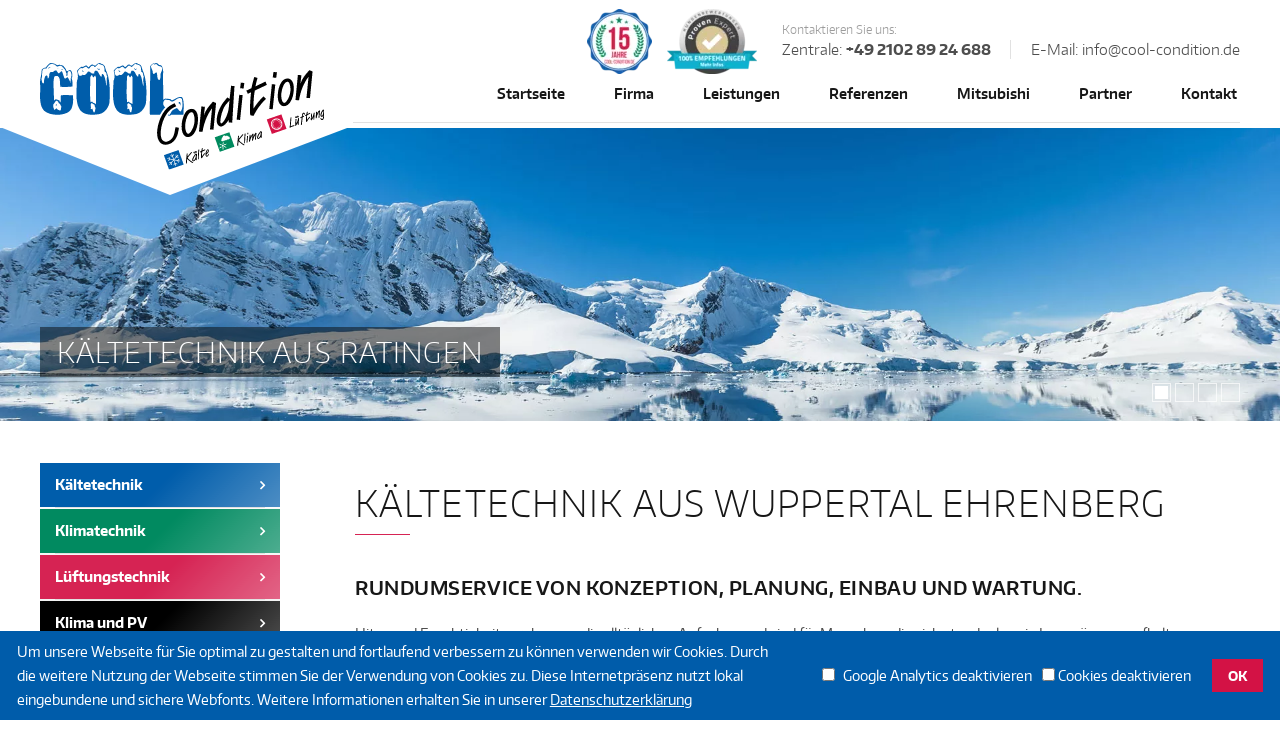

--- FILE ---
content_type: text/html; charset=UTF-8
request_url: https://www.cool-condition.de/wuppertal-ehrenberg
body_size: 8650
content:
<!DOCTYPE html>
<html lang="de">
<head>
<meta charset="UTF-8">
<title>Klimaanlagen Wuppertal Ehrenberg - Klimaanlage</title>
<base href="https://www.cool-condition.de/">
<meta name="robots" content="index,follow">
<meta name="robots" content="max-snippet:-1">
<meta name="robots" content="max-image-preview:standard">
<meta name="robots" content="max-video-preview:-1">
<meta name="robots" content="noodp"/>
<meta name='GoogleBot' content='noodp'/>
<meta name="YahooSeeker" content="index,follow" />
<meta name="msnbot" content="index,follow" />
<meta name="googlebot" content="index,follow"/>
<meta name="allow-search" content="yes" />
<meta name="Rating" content="General"/>
<meta name="description" content="Ihr Spezialist in Wuppertal Ehrenberg - Stadtbezirk Langerfeld-Beyenburg ✅ ☎ 02102/8924688 ✅ Beratung + Planung ✅ professionelle Montage ✅ Wartung">
<meta name="keywords" content="">
<meta name="generator" content="Contao Open Source CMS">
<meta name="author" content="Cool Condition">
<meta name="Publisher" content="Cool Condition" />
<meta name="page-topic" content="Kältetechnik, Klimaanlagen">
<meta name="geo.region" content="DE-NW" />
<meta name="geo.placename" content="Ratingen" />
<meta name="geo.position" content="51.299098;6.841699" />
<meta name="ICBM" content="51.299098, 6.841699" />
<meta name="viewport" content="width=device-width,initial-scale=1.0">
<link rel="apple-touch-icon" sizes="180x180" href="/apple-touch-icon.png">
<link rel="icon" type="image/png" href="/favicon-32x32.png" sizes="32x32">
<link rel="icon" type="image/png" href="/favicon-16x16.png" sizes="16x16">
<link rel="manifest" href="/manifest.json">
<link rel="mask-icon" href="/safari-pinned-tab.svg" color="#5bbad5">
<meta name="theme-color" content="#ffffff">
<link rel="canonical" href="https://www.cool-condition.de/wuppertal-ehrenberg">
<link rel="stylesheet" href="/assets/css/mobile-menu.min.css,base.min.css,colorbox.min.css-d8ebaf34.css"><link type="text/css" rel="stylesheet" href="layout/app/styles/app.css?v=1688454474">
<style>@media(max-width:767px){#ProvenExpert_widgetbar_container{display:none}}@media(min-width:768px){html{padding-bottom:44px;box-sizing:border-box}}</style>
<script src="/assets/js/jquery.min.js,mobile-menu.jquery.min.js,jquery.bxslider.min.js,j...-ded150d9.js"></script><link rel="preconnect" href="https://challenges.cloudflare.com">
<script async src="https://www.googletagmanager.com/gtag/js?id=UA-9497767-1"></script>
<script>window['ga-disable-UA-9497767-1']=!!localStorage.getItem('COOKIEBAR_ANALYTICS');window.dataLayer=window.dataLayer||[];function gtag(){dataLayer.push(arguments)}
gtag('js',new Date());gtag('config','UA-9497767-1')</script>
</head>
<body id="top">
<div id="wrapper">
<header id="header">
<div class="inside">
<div class="container">
<div class="header__logo">
<a href="/klimatechnik-ratingen" title="Klimaanlage"><img src="layout/app/images/logo.svg" alt="" width="333" height="110"></a>
</div>
<div class="header__contact">
<div class="header-badge">
<div class="badge-15-year">
<picture>
<source srcset="/assets/images/0/badge-15-year-5c064824.webp 65w, /assets/images/c/badge-15-year-eb9c1848.webp 130w" sizes="65px" type="image/webp" width="65" height="65">
<img src="/assets/images/b/badge-15-year-b3f3dc1c.png" srcset="/assets/images/b/badge-15-year-b3f3dc1c.png 65w, /assets/images/0/badge-15-year-3dd96caf.png 130w" sizes="65px" width="65" height="65" alt="15 Jahre Cool Condition aus Ratingen">
</picture>
</div>
<div class="proven-expert-badge">
<a href="https://www.provenexpert.com/cool-condition-gmbh-co-kg" target="_blank">
<picture>
<source srcset="/assets/images/b/proven-expert-badge-d1acf8ee.webp 90w, /assets/images/6/proven-expert-badge-8aa47e1d.webp 180w" sizes="90px" type="image/webp" width="90" height="65">
<img src="/assets/images/e/proven-expert-badge-21649438.png" srcset="/assets/images/e/proven-expert-badge-21649438.png 90w, /assets/images/f/proven-expert-badge-1fb4941a.png 180w" sizes="90px" width="90" height="65" alt="Proven Expert">
</picture>
</a>
</div>
</div>
<div class="header__contact-title">Kontaktieren Sie uns:</div>
<div class="header__contact-item">Zentrale: <a href="tel:+4921028924688"><b>+49 2102 89 24 688</b></a></div>
<div class="header__contact-item">E-Mail: <a href="&#109;&#97;&#105;&#108;&#116;&#111;&#58;&#105;&#x6E;&#102;&#x6F;&#64;&#x63;&#111;&#x6F;&#108;&#x2D;&#99;&#x6F;&#110;&#x64;&#105;&#x74;&#105;&#x6F;&#110;&#x2E;&#100;&#x65;" class="email">&#105;&#x6E;&#102;&#x6F;&#64;&#x63;&#111;&#x6F;&#108;&#x2D;&#99;&#x6F;&#110;&#x64;&#105;&#x74;&#105;&#x6F;&#110;&#x2E;&#100;&#x65;</a></div>
</div>
<div class="header__navigation">
<!-- indexer::stop -->
<nav class="mod_navigation block">
<a href="/wuppertal-ehrenberg#skipNavigation6" class="invisible">Navigation überspringen</a>
<ul class="level_1">
<li><a href="/" title="Klimaanlagen &amp; Klimageräte aus Ratingen">Startseite</a></li>
<li><a href="/k%C3%A4ltetechnik-ratingen" title="Klimaanlage von Cool Condition, Ihr Klimatechnik-Experte">Firma</a></li>
<li><a href="/leistungen" title="Kältetechnik, Klimaanlagen, Klimageräte">Leistungen</a></li>
<li><a href="/referenzen" title="Referenzen | Vertrauen und Transparenz">Referenzen</a></li>
<li><a href="/mitsubishi" title="Klimaanlagen Mitsubishi Electric">Mitsubishi</a></li>
<li><a href="/partner" title="Unsere Partner - Cool Condition">Partner</a></li>
<li><a href="/kontakt" title="Informationen und Beratung">Kontakt</a></li>
</ul>
<span id="skipNavigation6" class="invisible"></span>
</nav>
<!-- indexer::continue -->
</div>
<!-- indexer::stop -->
<div class="mod_mobile_menu block">
<div id="mobile-menu-13-trigger" class="mobile_menu_trigger">
<div class="hamburger-box"><span></span></div>
Menü</div>
<div id="mobile-menu-13" class="mobile_menu">
<div class="inner">
<!-- indexer::stop -->
<nav class="mod_navigation block">
<a href="/wuppertal-ehrenberg#skipNavigation12" class="invisible">Navigation überspringen</a>
<ul class="level_1">
<li><a href="/" title="Klimaanlagen &amp; Klimageräte aus Ratingen">Startseite</a></li>
<li><a href="/k%C3%A4ltetechnik-ratingen" title="Klimaanlage von Cool Condition, Ihr Klimatechnik-Experte">Firma</a></li>
<li class="submenu"><a href="/leistungen" title="Kältetechnik, Klimaanlagen, Klimageräte" class="submenu" aria-haspopup="true">Leistungen</a>
<ul class="level_2">
<li><a href="/klimaanlagen-beratung" title="Beratung Klimaanlagen">Beratung</a></li>
<li><a href="/klimaanlagen-service" title="Service für Klimaanlagen und Kälteanlagen">Service</a></li>
<li><a href="/wartung-klimaanlage" title="Wartung von Klimaanlagen - Wartungsverträge">Wartungsverträge</a></li>
<li><a href="/klimatechnik-kundendienst" title="Zuverlässiger Kundendienst und exzellenter Service">Kundendienst</a></li>
<li><a href="/leistungen/entsorgung" title="Fachgerechte Entsorgung alter Klimaanlagen">Entsorgung</a></li>
<li><a href="/leistungen/montagen" title="Fachgerechte Montage von Klimaanlagen">Montagen</a></li>
<li><a href="/leistungen/reparaturen" title="Zuverlässige und schnelle Reparaturen">Reparaturen</a></li>
<li><a href="/bundesf%C3%B6rderung-beg" title="Förderprogramm: BAFA - Klima- und Kälteanlagen">Bundesförderung BEG</a></li>
</ul>
</li>
<li class="color-main"><a href="/k%C3%A4ltetechnik" title="Kältetechnik | Kälteanlage" class="color-main">Kältetechnik</a></li>
<li class="color-green"><a href="/klimatechnik" title="Klimatechnik" class="color-green">Klimatechnik</a></li>
<li class="color-red"><a href="/l%C3%BCftungstechnik" title="Lüftungsanlage | Lüftungstechnik" class="color-red">Lüftungstechnik</a></li>
<li class="submenu color-black"><a href="/klima-und-pv" title="Photovoltaikanlage &amp; Klimagerät" class="submenu color-black" aria-haspopup="true">Klima und PV</a>
<ul class="level_2">
<li><a href="/klima-und-pv/privatkunden" title="Privatkunden">Privatkunden</a></li>
<li><a href="/klima-und-pv/gewerbekunden" title="Gewerbekunden">Gewerbekunden</a></li>
<li><a href="/klima-und-pv/foerderung" title="Fördermöglichkeiten">Förderung</a></li>
<li><a href="/klima-und-pv/faq" title="Fragen und Antworten">FAQ</a></li>
</ul>
</li>
<li><a href="/aktuelles" title="Aktuelle News zur Kälte und Klimatechnik">Aktuelles</a></li>
<li><a href="/stellenangebote" title="Stellenangebote">Stellenangebote</a></li>
<li><a href="/referenzen" title="Referenzen | Vertrauen und Transparenz">Referenzen</a></li>
<li><a href="/mitsubishi" title="Klimaanlagen Mitsubishi Electric">Mitsubishi</a></li>
<li><a href="/partner" title="Unsere Partner - Cool Condition">Partner</a></li>
<li><a href="/kontakt" title="Informationen und Beratung">Kontakt</a></li>
<li><a href="/impressum" title="Impressum">Impressum</a></li>
<li><a href="/agb" title="Allgemeine Geschäftsbedingungen">AGB</a></li>
<li><a href="/datenschutzerklaerung" title="Datenschutzerklärung">Datenschutzerklärung</a></li>
<li><a href="/sitemap" title="Alle Themenbereiche">Sitemap</a></li>
</ul>
<span id="skipNavigation12" class="invisible"></span>
</nav>
<!-- indexer::continue -->
<div class="inside">
<p>
<strong>Cool Condition</strong><br>
BÜRO, WERKSTATT & LAGER:<br>
Am Krumbachskothen 3<br>
40878 Ratingen
</p>
<p>
Zentrale: &nbsp;&nbsp;<a href="tel:+4921028924688">+49 2102 89 24 688</a><br>
Kundendienst: &nbsp;&nbsp;<a href="tel:+4921028924689">+49 2102 89 24 689</a><br>
E-Mail: <a href="&#109;&#97;&#105;&#108;&#116;&#111;&#58;&#105;&#x6E;&#102;&#x6F;&#64;&#x63;&#111;&#x6F;&#108;&#x2D;&#99;&#x6F;&#110;&#x64;&#105;&#x74;&#105;&#x6F;&#110;&#x2E;&#100;&#x65;" class="email">&#105;&#x6E;&#102;&#x6F;&#64;&#x63;&#111;&#x6F;&#108;&#x2D;&#99;&#x6F;&#110;&#x64;&#105;&#x74;&#105;&#x6F;&#110;&#x2E;&#100;&#x65;</a>
</p>
<div class="mobile-menu-badge">
<div class="badge-15-year">
<picture>
<source srcset="/assets/images/0/badge-15-year-5c064824.webp 65w, /assets/images/c/badge-15-year-eb9c1848.webp 130w" sizes="65px" type="image/webp" width="65" height="65">
<img src="/assets/images/b/badge-15-year-b3f3dc1c.png" srcset="/assets/images/b/badge-15-year-b3f3dc1c.png 65w, /assets/images/0/badge-15-year-3dd96caf.png 130w" sizes="65px" width="65" height="65" alt="15 Jahre Cool Condition aus Ratingen">
</picture>
</div>
<div class="covid-safe-badge">
<img src="files/layout/images/covid-safe.svg" alt="Covid safe" width="65" height="65">
</div>
<div class="proven-expert-badge">
<a href="https://www.provenexpert.com/cool-condition-gmbh-co-kg" target="_blank">
<picture>
<source srcset="/assets/images/b/proven-expert-badge-d1acf8ee.webp 90w, /assets/images/6/proven-expert-badge-8aa47e1d.webp 180w" sizes="90px" type="image/webp" width="90" height="65">
<img src="/assets/images/e/proven-expert-badge-21649438.png" srcset="/assets/images/e/proven-expert-badge-21649438.png 90w, /assets/images/f/proven-expert-badge-1fb4941a.png 180w" sizes="90px" width="90" height="65" alt="Proven Expert">
</picture>
</a>
</div>
</div>
<br>
<br>
<br>
</div>    </div>
</div>
<script>(function($){$('#mobile-menu-13').mobileMenu({'animation':!0,'animationSpeed':500,'breakPoint':992,'offCanvas':!1,'overlay':!0,'disableNavigation':!1,'parentTogglers':!1,'closeOnLinkClick':!1,'keepInPlace':!1,'position':'left','trigger':$('#mobile-menu-13-trigger')})})(jQuery)</script>
</div>
<!-- indexer::continue -->
</div>
<div class="header__slider">
<!-- indexer::stop -->
<div class="mod_cfg_bxslider text-center block">
<div class="bxslider_wrapper" style="max-width:100%;">
<ul id="bxslider-1">
<li>
<picture>
<source srcset="/assets/images/a/slide-01-aa2699d7.webp" media="(max-width: 479px)" type="image/webp" width="479" height="220">
<source srcset="/assets/images/3/slide-01-96ccae93.jpg" media="(max-width: 479px)" width="479" height="220">
<source srcset="/assets/images/7/slide-01-ef592a66.webp 1920w" sizes="1920px" type="image/webp" width="1920" height="440">
<img src="/files/media/slider/slide-01.jpg" srcset="/files/media/slider/slide-01.jpg 1920w" sizes="1920px" width="1920" height="440" alt="KÄLTETECHNIK AUS RATINGEN" title="KÄLTETECHNIK AUS RATINGEN">
</picture>
</li>
<li>
<picture>
<source srcset="/assets/images/9/slide-02-4b530ba9.webp" media="(max-width: 479px)" type="image/webp" width="479" height="220">
<source srcset="/assets/images/8/slide-02-5e5bde03.jpg" media="(max-width: 479px)" width="479" height="220">
<source srcset="/assets/images/b/slide-02-3c1cd397.webp 1920w" sizes="1920px" type="image/webp" width="1920" height="440">
<img src="/files/media/slider/slide-02.jpg" srcset="/files/media/slider/slide-02.jpg 1920w" sizes="1920px" width="1920" height="440" alt="Klimatechnik vom Fachbetrieb" title="Klimatechnik vom Fachbetrieb">
</picture>
</li>
<li>
<picture>
<source srcset="/assets/images/0/slide-04-634e4871.webp" media="(max-width: 479px)" type="image/webp" width="479" height="220">
<source srcset="/assets/images/8/slide-04-2d14598b.jpg" media="(max-width: 479px)" width="479" height="220">
<source srcset="/assets/images/4/slide-04-3ecccbe7.webp 1920w" sizes="1920px" type="image/webp" width="1920" height="440">
<img src="/files/media/slider/slide-04.jpg" srcset="/files/media/slider/slide-04.jpg 1920w" sizes="1920px" width="1920" height="440" alt="Lüftungstechnik vom Fachmann" title="Lüftungstechnik vom Fachmann">
</picture>
</li>
<li>
<picture>
<source srcset="/assets/images/0/desert-9af8481c.webp" media="(max-width: 479px)" type="image/webp" width="479" height="220">
<source srcset="/assets/images/6/desert-00d449cc.jpg" media="(max-width: 479px)" width="479" height="220">
<source srcset="/assets/images/7/desert-34e9c036.webp 1920w" sizes="1920px" type="image/webp" width="1920" height="440">
<img src="/files/media/slider/desert.jpg" srcset="/files/media/slider/desert.jpg 1920w" sizes="1920px" width="1920" height="440" alt="BEHALTEN SIE EINEN KÜHLEN KOPF" title="BEHALTEN SIE EINEN KÜHLEN KOPF">
</picture>
</li>
</ul>
</div>
<script>(function($){$(document).ready(function(){$('#bxslider-1').bxSlider({"mode":"fade","speed":500,"slideMargin":0,"startSlide":0,"randomStart":!1,"infiniteLoop":!0,"hideControlOnEnd":!1,"easing":0,"captions":!0,"ticker":!1,"tickerHover":!1,"adaptiveHeight":!0,"adaptiveHeightSpeed":500,"video":!1,"responsive":!0,"useCSS":!0,"preloadImages":"visible","touchEnabled":!0,"swipeThreshold":50,"oneToOneTouch":!0,"preventDefaultSwipeX":!0,"preventDefaultSwipeY":!1,"pager":!0,"pagerType":"full","pagerShortSeparator":"\/","controls":!1,"nextText":"Next","prevText":"Prev","autoControls":!1,"startText":"Start","stopText":"Stop","autoControlsCombine":!1,"auto":!0,"pause":5000,"autoStart":!0,"autoDirection":"next","autoHover":!1,"autoDelay":0,"minSlides":1,"maxSlides":1,"moveSlides":0,"slideWidth":0})})})(jQuery)</script>
</div>
<!-- indexer::continue -->
</div>            </div>
</header>
<div id="container">
<main id="main">
<div class="inside">
<div class="mod_article block" id="article-297">
<div class="content-text">
<h1>Kältetechnik aus Wuppertal Ehrenberg</h1>
<div class="rte">
<h2>Rundumservice von Konzeption, Planung, Einbau und Wartung.</h2>
<p>Hitze und Feuchtigkeit erschweren die alltäglichen Aufgaben und sind für Menschen, die sich stundenlang in Innenräumen aufhalten müssen, ärgerlich. Leider ist eine Klimaanlage nicht immer erschwinglich oder praktisch. Wir können Ihnen in Wuppertal Ehrenberg maßgeschneiderte Lösungen anbieten, die Ihr ganzes Haus kühl und komfortabel halten – egal, wie die Wetterlage in Wuppertal Ehrenberg auch sein mag. Während eine Klimaanlage eine großartige Möglichkeit ist, Ihren Komfort zu schonen, ist es wichtig, Nachhaltigkeit bei der Auswahl der Klimaanlagentechnologie zu berücksichtigen. Letztendlich ist es wichtig, ein System zu finden, das sowohl Ihren Bedürfnissen entspricht als auch den Planeten schützt.</p>
<p>Klimaanlagen können selbstverständlich auch nachträglich in bereits bestehende Gebäude die in Wuppertal Ehrenberg stehen installiert werden. Es ist jedoch effizienter, wenn bereits bei der Planung und beim Neubau eines Wohngebäudes in Wuppertal Ehrenberg die Klimatisierung berücksichtigt wird. Wir von Cool Condition können anhand Ihrer Angaben und Pläne die notwendige Kühl-/Wärmelast berechnen und erstellen einen Plan für die Installation der Klimaanlage mit den optimalen Standorten für Ihre Klimageräte. Selbstverständlich erhalten Sie von uns für Ihr Projekt ein detailliertes Angebot mit genauer Kostenaufstellung.</p>
<p>Von uns erhalten Sie stets eine umfassende Information und Beratung, die fachgerechte Planung, den Verkauf hochwertiger Markenprodukte sowie die fachgerechte Montage und Service durch unser ausgebildetes Personal. Sie können darauf vertrauen, dass die Montage Ihrer neuen Klimaanlage in Wuppertal Ehrenberg ausschließlich von geübten Profis vorgenommen wird. Wir gehen auf Ihre Wünsche ein und möchten Ihnen den größtmöglichen Komfort mithilfe unserer Klimatechnik bieten. Unsere kompetenten Mitarbeiter kümmern sich um Ihre Probleme und beantworten Ihre Fragen in Wuppertal Ehrenberg. Rufen Sie uns einfach an: <a href="tel:+4921028924688">+49 2102 89 24 688</a>.</p>
<p>Unser Team ist in Wuppertal Ehrenberg für Sie unterwegs und installiert für ein besseres Raumklima fachgerecht Klimageräte und Klimatechnik. Professionelle Wartung ist für das Funktionieren Ihrer Klimaanlage in Wuppertal Ehrenberg essenziell. Um die optimale, regelmäßige und kostengünstige Wartung Ihrer Klimatechnik zu gewährleisten, bieten wir Ihnen gerne einen <a href="wartung-klimaanlage">Wartungsvertrag</a> an, bei dem wir auf Sie zukommen, Sie an die jährliche Wartung erinnern und einen Termin vereinbaren. Wir beraten Sie gern in Wuppertal Ehrenberg bei einem unverbindlichen Beratungstermin für Ihre individuellen Bedürfnisse.</p>
</div>
</div>
<div class="content-text">
<h4>Ein Überblick unserer Leistungen:</h4>
<div class="rte">
<ul>
<li>
<p>FACHLICH KOMPETENTE BERATUNG, PLANUNG UND UMSETZUNG</p>
</li>
<li>
<p>UMFASSENDE SERVICE-PAKETE</p>
</li>
<li>
<p>ATTRAKTIVE WARTUNGSVERTRÄGE</p>
</li>
<li>
<p>ZUVERLÄSSIGER KUNDENDIENST</p>
</li>
<li>
<p>FACH- UND UMWELTGERECHTE ENTSORGUNG VON ALTGERÄTEN</p>
</li>
<li>
<p>VOR-ORT-MONTAGEN UND REPARATUREN</p>
</li>
</ul>
</div>
</div>
<div class="content-text">
<div class="rte">
<p>Sollten Sie weitere Informationen oder eine Beratung wünschen, können Sie dieses Kontaktformular nutzen. Wir werden uns dann umgehend bei Ihnen melden. <br><br>Alle mit * gekennzeichneten Felder müssen ausgefüllt werden.</p>
</div>
</div>
<!-- indexer::stop -->
<div class="ce_form block" id="contact-form">
<form method="post" enctype="application/x-www-form-urlencoded" class="contact-form" data-ajax-form="1">
<div class="formbody">
<input type="hidden" name="FORM_SUBMIT" value="auto_form_1">
<input type="hidden" name="REQUEST_TOKEN" value="9be09d9962cfcbfaefcaa8adaf.ufE7XnqDgdM4AcK0h-WsMbMIGaLN7WwXjusN2q3wyl8.05lVOwD17bxuSLjD8cjGVew_KdqYtx9cyaRl6f-d_SeKkH8EC_H2vQ1k8g">
<div class="widget widget-text mandatory">
<label for="ctrl_1" class="mandatory">
<span class="invisible">Pflichtfeld </span>Name<span class="mandatory">*</span>
</label>
<input type="text" name="name" id="ctrl_1" class="text mandatory" value="" required>
</div>
<div class="widget widget-text">
<label for="ctrl_6">
Firma          </label>
<input type="text" name="company" id="ctrl_6" class="text" value="">
</div>
<div class="widget widget-text mandatory">
<label for="ctrl_7" class="mandatory">
<span class="invisible">Pflichtfeld </span>Telefon<span class="mandatory">*</span>
</label>
<input type="tel" name="phone" id="ctrl_7" class="text mandatory" value="" required>
</div>
<div class="widget widget-text mandatory">
<label for="ctrl_2" class="mandatory">
<span class="invisible">Pflichtfeld </span>E-Mail<span class="mandatory">*</span>
</label>
<input type="email" name="email" id="ctrl_2" class="text mandatory" value="" required>
</div>
<div class="widget widget-textarea mandatory">
<label for="ctrl_3" class="mandatory">
<span class="invisible">Pflichtfeld </span>Ihre Nachricht<span class="mandatory">*</span>
</label>
 <textarea name="message" id="ctrl_3" class="textarea mandatory" rows="4" cols="40" required></textarea>
</div>
<div class="widget widget-cloudeflare-trunstile">
<noscript><p class="warning">JavaScript is currently disabled or blocked. Without JavaScript, the anti-spam verification will fail. Please enable JavaScript temporarily for form submission.</p></noscript>
<div class="cf-turnstile" data-sitekey="0x4AAAAAACB_ACpdb3ciQoGD" data-response-field-name="security" data-appearance="always" data-size="normal" data-theme="light"></div>
</div>
<div class="widget widget-checkbox mandatory">
<fieldset id="ctrl_16" class="checkbox_container mandatory">
<input type="hidden" name="terms" value="">
<span><input type="checkbox" name="terms" id="opt_16_0" class="checkbox" value="1" required> <label id="lbl_16_0" for="opt_16_0">Sie erklären sich damit einverstanden, dass Ihre Daten zur Bearbeitung Ihres Anliegens verwendet werden. Weitere Informationen und Widerrufshinweise finden Sie in der <a href="/datenschutzerklaerung" title="Datenschutzerklärung">Datenschutzerklärung</a>. Eine Kopie Ihrer Nachricht wird an Ihre E-Mail-Adresse geschickt.</label></span>
</fieldset>
</div>
<div class="widget widget-submit">
<button type="submit" id="ctrl_5" class="submit">Absenden</button>
</div>
</div>
</form>
</div>
<!-- indexer::continue -->
<script>window.addEventListener('DOMContentLoaded',()=>{const el=document.querySelector('[data-ajax-form="1"]');function request(form,body,callback){const xhr=new XMLHttpRequest();xhr.open('POST',form.action,!0);xhr.setRequestHeader('Accept','text/html');xhr.setRequestHeader('X-Requested-With','XMLHttpRequest');xhr.setRequestHeader('X-Contao-Ajax-Form',form.querySelector('[name="FORM_SUBMIT"]').value);form.ariaBusy='true';form.dataset.ajaxForm='loading';xhr.onload=()=>{form.dispatchEvent(new CustomEvent('ajax-form-onload',{bubbles:!0,detail:{body,form,xhr},}));form.ariaBusy='false';form.dataset.ajaxForm='';callback(xhr)};xhr.send(body||null)}
function initForm(form){form.addEventListener('submit',e=>{e.preventDefault();const formData=new FormData(form);if(e.submitter){formData.append(e.submitter.name,e.submitter.value);e.submitter.disabled=!0;setTimeout(()=>e.submitter.disabled=!1,30000)}
request(form,formData,xhr=>{const location=xhr.getResponseHeader('X-Ajax-Location');if(location){window.location.href=location;return}
const range=document.createRange();range.selectNode(form.parentNode);const newForm=range.createContextualFragment(xhr.responseText).firstElementChild;form.replaceWith(newForm);if(!newForm.getAttribute('action')){newForm.action=xhr.responseURL}
initForm(newForm)})})}
initForm(el)})</script>
<hr>    <div class="row">
</div>
</div>
</main>
<aside id="left">
<div class="inside">
<!-- indexer::stop -->
<nav class="mod_navigation hidden-xxs mod_customnav block">
<a href="/wuppertal-ehrenberg#skipNavigation8" class="invisible">Navigation überspringen</a>
<ul class="level_1">
<li class="color-main"><a href="/k%C3%A4ltetechnik" title="Kältetechnik | Kälteanlage" class="color-main">Kältetechnik</a></li>
<li class="color-green"><a href="/klimatechnik" title="Klimatechnik" class="color-green">Klimatechnik</a></li>
<li class="color-red"><a href="/l%C3%BCftungstechnik" title="Lüftungsanlage | Lüftungstechnik" class="color-red">Lüftungstechnik</a></li>
<li class="color-black"><a href="/klima-und-pv" title="Photovoltaikanlage &amp; Klimagerät" class="color-black">Klima und PV</a></li>
</ul>
<span id="skipNavigation8" class="invisible"></span>
</nav>
<!-- indexer::continue -->
<!-- indexer::stop -->
<nav class="mod_navigation hidden-xxs block">
<h3><a href="/leistungen" title="Kältetechnik, Klimaanlagen, Klimageräte">Leistungen</a></h3>
<a href="/wuppertal-ehrenberg#skipNavigation14" class="invisible">Navigation überspringen</a>
<ul class="level_1">
<li><a href="/klimaanlagen-beratung" title="Beratung Klimaanlagen">Beratung</a></li>
<li><a href="/klimaanlagen-service" title="Service für Klimaanlagen und Kälteanlagen">Service</a></li>
<li><a href="/wartung-klimaanlage" title="Wartung von Klimaanlagen - Wartungsverträge">Wartungsverträge</a></li>
<li><a href="/klimatechnik-kundendienst" title="Zuverlässiger Kundendienst und exzellenter Service">Kundendienst</a></li>
<li><a href="/leistungen/entsorgung" title="Fachgerechte Entsorgung alter Klimaanlagen">Entsorgung</a></li>
<li><a href="/leistungen/montagen" title="Fachgerechte Montage von Klimaanlagen">Montagen</a></li>
<li><a href="/leistungen/reparaturen" title="Zuverlässige und schnelle Reparaturen">Reparaturen</a></li>
<li><a href="/bundesf%C3%B6rderung-beg" title="Förderprogramm: BAFA - Klima- und Kälteanlagen">Bundesförderung BEG</a></li>
</ul>
<span id="skipNavigation14" class="invisible"></span>
</nav>
<!-- indexer::continue -->
<!-- indexer::stop -->
<div class="mod_newslist block">
<h3><a href="/aktuelles" title="Aktuelle News zur Kälte und Klimatechnik">Aktuelles</a></h3>
<div class="layout_latest arc_1 block">
<figure class="image_container">
<picture>
<source srcset="/assets/images/5/img-default-552d5e5f.webp" media="(max-width: 991px)" type="image/webp" width="720" height="270">
<source srcset="/files/layout/images/img-default.jpg" media="(max-width: 991px)" width="720" height="270">
<source srcset="/assets/images/b/img-default-4b223578.webp" type="image/webp" width="240" height="90">
<img src="/assets/images/f/img-default-d5ca59c9.jpg" width="240" height="90" alt="Nachhaltigkeit in der Kältetechnik: Wie sehen umweltfreundliche Lösungen aus?">
</picture>
</figure>
<p class="info">
<time datetime="2025-11-15T08:15:00+00:00">
<span class="time__day">15</span>
<span>11.2025</span>
</time>
</p>
<h2><a href="/aktuelles/nachhaltigkeit-in-der-kaeltetechnik" title="Den Artikel lesen: Nachhaltigkeit in der Kältetechnik: Wie sehen umweltfreundliche Lösungen aus?">Nachhaltigkeit in der Kältetechnik: Wie sehen umweltfreundliche Lösungen aus?</a></h2>
<div class="teaser">
Als Ihr Spezialist für Klimatechnik, Kühl- und Kältetechnik wissen wir von Cool Condition, dass unsere Branche einen...  </div>
<p class="more"><a href="/aktuelles/nachhaltigkeit-in-der-kaeltetechnik" title="Den Artikel lesen: Nachhaltigkeit in der Kältetechnik: Wie sehen umweltfreundliche Lösungen aus?">Weiterlesen<span class="invisible"> Nachhaltigkeit in der Kältetechnik: Wie sehen umweltfreundliche Lösungen aus?</span></a></p>
</div>
</div>
<!-- indexer::continue -->
</div>
</aside>
</div>
<footer id="footer">
<div class="inside">
<div class="footer-container">
<div class="container">
<div class="footer-navigation">
<!-- indexer::stop -->
<nav class="mod_customnav block">
<a href="/wuppertal-ehrenberg#skipNavigation11" class="invisible">Navigation überspringen</a>
<ul class="level_1">
<li><a href="/" title="Klimaanlagen &amp; Klimageräte aus Ratingen">Startseite</a></li>
<li><a href="/aktuelles" title="Aktuelle News zur Kälte und Klimatechnik">Aktuelles</a></li>
<li><a href="/stellenangebote" title="Stellenangebote">Stellenangebote</a></li>
<li><a href="/kontakt" title="Informationen und Beratung">Kontakt</a></li>
<li><a href="/impressum" title="Impressum">Impressum</a></li>
<li><a href="/datenschutzerklaerung" title="Datenschutzerklärung">Datenschutzerklärung</a></li>
<li><a href="/agb" title="Allgemeine Geschäftsbedingungen">AGB</a></li>
<li><a href="/sitemap" title="Alle Themenbereiche">Sitemap</a></li>
</ul>
<span id="skipNavigation11" class="invisible"></span>
</nav>
<!-- indexer::continue -->
</div>
<div class="social-links">
<a href="https://www.facebook.com/CoolConditionDE" target="_blank" title="Facebook">
<i class="icon-facebook"></i>
</a>
</div>
<div class="footer-badge">
<div class="badge-15-year">
<picture>
<source srcset="/assets/images/0/badge-15-year-5c064824.webp 65w, /assets/images/c/badge-15-year-eb9c1848.webp 130w" sizes="65px" type="image/webp" width="65" height="65">
<img src="/assets/images/b/badge-15-year-b3f3dc1c.png" srcset="/assets/images/b/badge-15-year-b3f3dc1c.png 65w, /assets/images/0/badge-15-year-3dd96caf.png 130w" sizes="65px" width="65" height="65" alt="15 Jahre Cool Condition aus Ratingen">
</picture>
</div>
<div class="covid-safe-badge">
<img src="files/layout/images/covid-safe.svg" alt="Covid safe" width="65" height="65">
</div>
<div class="proven-expert-badger">
<div class="proven-expert-badge">
<a href="https://www.provenexpert.com/cool-condition-gmbh-co-kg" target="_blank">
<picture>
<source srcset="/assets/images/b/proven-expert-badge-d1acf8ee.webp 90w, /assets/images/6/proven-expert-badge-8aa47e1d.webp 180w" sizes="90px" type="image/webp" width="90" height="65">
<img src="/assets/images/e/proven-expert-badge-21649438.png" srcset="/assets/images/e/proven-expert-badge-21649438.png 90w, /assets/images/f/proven-expert-badge-1fb4941a.png 180w" sizes="90px" width="90" height="65" alt="Proven Expert">
</picture>
</a>
</div>
</div>
</div>
</div>
</div>
<div class="footer-container hidden-xxs">
<div class="container">
<div class="row">
<div class="col-sm-4 hidden-xs footer-box footer-box--address">
<div class="footer-box__icon">
<i class="icon-pin"></i>
</div>
<div class="footer-box__text">
<strong>Büro, Werkstatt & Lager</strong>
<div class="footer-address">
<div>
Am Krumbachskothen 3<br>
40878 Ratingen
</div>
</div>
</div>
</div>
<div class="col-sm-4 footer-box">
<div class="footer-box__icon">
<i class="icon-phone"></i>
</div>
<div class="footer-box__text">
<strong>Telefon & Fax</strong>
<div class="footer-box__text"></div>
Zentrale: &nbsp;&nbsp;<a href="tel:+4921028924688">+49 2102 89 24 688</a><br>
Kundendienst: &nbsp;&nbsp;<a href="tel:+4921028924689">+49 2102 89 24 689</a>
</div>
</div>
<div class="col-sm-4 hidden-xs  footer-box">
<div class="footer-box__icon">
<i class="icon-mail"></i>
</div>
<div class="footer-box__text">
<a href="&#109;&#97;&#105;&#108;&#116;&#111;&#58;&#105;&#x6E;&#102;&#x6F;&#64;&#x63;&#111;&#x6F;&#108;&#x2D;&#99;&#x6F;&#110;&#x64;&#105;&#x74;&#105;&#x6F;&#110;&#x2E;&#100;&#x65;" class="email">&#105;&#x6E;&#102;&#x6F;&#64;&#x63;&#111;&#x6F;&#108;&#x2D;&#99;&#x6F;&#110;&#x64;&#105;&#x74;&#105;&#x6F;&#110;&#x2E;&#100;&#x65;</a><br>
<a href="/kontakt" class="footer-box__button">Kontaktformular</a>
</div>
</div>
</div>
</div>
</div>
<div class="container">
<div class="copyright">
Alle Rechte vorbehalten © 2025 <a href="/klimatechnik-ratingen" title="Klimaanlage">CoolCondition</a>
</div>
<div class="proven-expert-footer pe-richsnippets"></div><script></script>
</div>
</div>
</footer>
</div>
<script>(function($){$(document).ready(function(){$(document).accordion({heightStyle:'content',header:'div.toggler',collapsible:!0,create:function(event,ui){ui.header.addClass('active');$('div.toggler').attr('tabindex',0)},activate:function(event,ui){ui.newHeader.addClass('active');ui.oldHeader.removeClass('active');$('div.toggler').attr('tabindex',0)}})})})(jQuery)</script>
<script>(function($){$(document).ready(function(){$('a[data-lightbox]').map(function(){$(this).colorbox({loop:!1,rel:$(this).attr('data-lightbox'),maxWidth:'95%',maxHeight:'95%'})})})})(jQuery)</script>
<script src="https://challenges.cloudflare.com/turnstile/v0/api.js" async defer></script><div id="ProvenExpert_widgetbar_container"></div>
<script data-ce-src="//www.provenexpert.com/widget/bar_cool-condition-gmbh-co-kg.js?style=white&amp;feedback=1" class="ce-script"></script><script type="application/ld+json">
{
    "@context": "https:\/\/schema.org",
    "@graph": [
        {
            "@type": "WebPage"
        }
    ]
}
</script>
<script type="application/ld+json">
{
    "@context": "https:\/\/schema.contao.org",
    "@graph": [
        {
            "@type": "Page",
            "fePreview": false,
            "groups": [],
            "noSearch": false,
            "pageId": 292,
            "protected": false,
            "title": "Klimaanlagen Wuppertal Ehrenberg"
        }
    ]
}
</script>
<!-- indexer::stop -->
<div class="cookiebar cookiebar--position-bottom" role="complementary" aria-describedby="cookiebar-text" style="display:none;" data-cookiebar="COOKIEBAR_1">
<div id="cookiebar-text" class="cookiebar__text" aria-live="assertive" role="alert">
<span class="cookiebar__message">Um unsere Webseite für Sie optimal zu gestalten und fortlaufend verbessern zu können verwenden wir Cookies. Durch die weitere Nutzung der Webseite stimmen Sie der Verwendung von Cookies zu. Diese Internetpräsenz nutzt lokal eingebundene und sichere Webfonts. Weitere Informationen erhalten Sie in unserer</span>
<a href="/datenschutzerklaerung" class="cookiebar__link" title="Datenschutzerklärung">Datenschutzerklärung</a>
</div>
<div class="cookiebar__checkbox">
<div class="cookiebar__checkbox-inside">
<div class="cookiebar__analytics">
<label class="cookiebar__analytics-label">
<input type="checkbox" class="cookiebar__analytics-checkbox" value="" data-cookiebar-analytics> <span class="cookiebar__analytics-text">Google Analytics deaktivieren</span>
</label>
</div>
<div class="cookiebar__disable">
<label class="cookiebar__disable-label">
<input type="checkbox" class="cookiebar__disable-checkbox" value="" data-cookies-disable>
<span class="cookiebar__disable-text">
Cookies deaktivieren
</span>
</label>
</div>
</div>
</div>
<div class="cookiebar__buttons">
<div class="cookiebar__buttons-inside">
<button class="cookiebar__button" data-cookiebar-accept>OK</button>
</div>
</div>
</div>
<script>document.addEventListener('DOMContentLoaded',function(){var cookiebar=document.querySelector('[data-cookiebar]');var acceptButton=cookiebar.querySelector('[data-cookiebar-accept]');var disableCookies=cookiebar.querySelector('[data-cookies-disable]');var ttl=cookiebar.dataset.cookiebarTtl?parseInt(cookiebar.dataset.cookiebarTtl,10):365;var cookieName='ce-cookie';if(document.cookie.indexOf(cookieName)===-1){window.localStorage.removeItem('COOKIEBAR_1')}
COOKIES_ENABLER.init({cookieName:cookieName,cookieDuration:ttl,bannerHTML:'',iframesPlaceholderHTML:'<div class="ce-iframe-placeholder__inside"><div>Um diesen Inhalt anzuzeigen, müssen Sie</div>'+'<button class="ce-accept cookiebar__button">Cookies aktivieren</button>'+'</div>',onEnable:function(){document.documentElement.classList.add('cookies-enable');checkCookiesEnable()},});if(acceptButton&&disableCookies){checkCookiesEnable();acceptButton.addEventListener('click',function(e){e.preventDefault();if(disableCookies.checked){var date=new Date();date.setDate(date.getDate()+ttl);document.cookie=cookieName+"=N; expires="+date.toUTCString()+';'+'path=/'}else{COOKIES_ENABLER.enableCookies()}})}
function checkCookiesEnable(){if(document.cookie.indexOf(cookieName+'=N')!==-1){disableCookies.checked=!0}else if(document.cookie.indexOf(cookieName+'=Y')!==-1){disableCookies.checked=!1}}})</script>
<!-- indexer::continue -->
</body>
</html>

--- FILE ---
content_type: text/css
request_url: https://www.cool-condition.de/layout/app/styles/app.css?v=1688454474
body_size: 8391
content:
@charset "UTF-8";@font-face{font-family:'encode sans';src:url(../fonts/encodesans/encodesans-regular.woff2) format("woff2"),url(../fonts/encodesans/encodesans-regular.woff) format("woff");font-weight:400;font-style:normal}@font-face{font-family:'encode sans';src:url(../fonts/encodesans/encodesans-semibold.woff2) format("woff2"),url(../fonts/encodesans/encodesans-semibold.woff) format("woff");font-weight:600;font-style:normal}@font-face{font-family:'encode sans';src:url(../fonts/encodesans/encodesans-bold.woff2) format("woff2"),url(../fonts/encodesans/encodesans-bold.woff) format("woff");font-weight:900;font-style:normal}@font-face{font-family:'encode sans';src:url(../fonts/encodesans/encodesans-light.woff2) format("woff2"),url(../fonts/encodesans/encodesans-light.woff) format("woff");font-weight:300;font-style:normal}@font-face{font-family:'encode sans';src:url(../fonts/encodesans/encodesans-extralight.woff2) format("woff2"),url(../fonts/encodesans/encodesans-extralight.woff) format("woff");font-weight:100;font-style:normal}@font-face{font-family:icomoon;src:url(../fonts/icomoon/fonts/icomoon.eot?bu18b2);src:url(../fonts/icomoon/fonts/icomoon.eot?bu18b2#iefix) format("embedded-opentype"),url(../fonts/icomoon/fonts/icomoon.ttf?bu18b2) format("truetype"),url(../fonts/icomoon/fonts/icomoon.woff?bu18b2) format("woff"),url(../fonts/icomoon/fonts/icomoon.svg?bu18b2#icomoon) format("svg");font-weight:400;font-style:normal}[class*=" icon-"],[class^=icon-]{font-family:icomoon!important;speak:none;font-style:normal;font-weight:400;font-variant:normal;text-transform:none;line-height:1;-webkit-font-smoothing:antialiased;-moz-osx-font-smoothing:grayscale}.icon-add:before{content:"\e900"}.icon-mail:before{content:"\e901"}.icon-phone:before{content:"\e902"}.icon-pin:before{content:"\e903"}.icon-print:before{content:"\f02f"}.icon-twitter:before{content:"\f099"}.icon-facebook-f:before,.icon-facebook:before{content:"\f09a"}.icon-chain:before,.icon-link:before{content:"\f0c1"}.icon-pinterest:before{content:"\f0d2"}.icon-google-plus:before{content:"\f0d5"}.icon-angle-double-left:before{content:"\f100"}.icon-angle-double-right:before{content:"\f101"}.icon-angle-double-up:before{content:"\f102"}.icon-angle-double-down:before{content:"\f103"}.icon-angle-left:before{content:"\f104"}.icon-angle-right:before{content:"\f105"}.icon-angle-up:before{content:"\f106"}.icon-angle-down:before{content:"\f107"}.icon-youtube:before{content:"\f167"}html{margin:0;padding:0;box-sizing:border-box}*,:after,:before{box-sizing:inherit}:focus{outline:0}body{margin:0;padding:0;font:14px/1.71429 "encode sans",sans-serif;color:#4e4e4e;-webkit-text-size-adjust:none}[class^=ce_],[class^=mod_],[class^=content-],[class^=module-],dd,fieldset,figure,h1,h2,h3,h4,h5,h6,hr,ol,p,pre,table,ul{margin-top:0;margin-bottom:1.71429rem}h1,h2,h3,h4,h5,h6{line-height:1.1}h2{font-size:1.375rem}h3{font-size:1.25rem}h4{font-size:1.125rem}h5,h6{font-size:1rem}button,input{margin:0;padding:0;font-family:"encode sans",sans-serif;border-radius:0}button,input[type=text],input[type=submit],input[type=search],textarea{-webkit-appearance:none}button,input[type=submit],input[type=checkbox],input[type=checkbox]+label,input[type=radio],input[type=radio]+label,select{cursor:pointer}table{width:100%;border-collapse:collapse;border-spacing:0}table td,table th{padding:6px}ul ul{margin-bottom:0}figure{margin:0;padding:0}img{max-width:100%;height:auto;border:none;vertical-align:middle}a{color:#005dab;text-decoration:underline}.block{overflow:visible}.mod_article{margin-bottom:3.42857rem}#footer [class^=mod_],#header [class^=mod_],.mod_article:last-child{margin-bottom:0}.media--left>figure{float:left;margin-right:1.71429rem;margin-bottom:1.71429rem}@media screen and (max-width:479.98px){.media--left>figure{float:none;margin-right:0}}.media--right>figure{float:right;margin-bottom:1.71429rem;margin-left:1.71429rem}@media screen and (max-width:479.98px){.media--right>figure{float:none;margin-left:0}}#clear,.clear{height:.1px;font-size:.1px;line-height:.1px;clear:both}.invisible{border:0;clip:rect(0 0 0 0);height:1px;margin:-1px;overflow:hidden;padding:0;position:absolute;width:1px}.custom{display:block}#container:after::after,.custom:after::after{clear:both;content:"";display:table}#container,.container,.header__slider .bx-wrapper .bx-caption,.header__slider .bx-wrapper .bx-pager{padding-right:15px;padding-left:15px;margin-right:auto;margin-left:auto;max-width:100%}#container:after,#container:before,.container:after,.container:before,.header__slider .bx-wrapper .bx-caption:after,.header__slider .bx-wrapper .bx-caption:before,.header__slider .bx-wrapper .bx-pager:after,.header__slider .bx-wrapper .bx-pager:before{display:table;content:" "}#container:after,.container:after,.header__slider .bx-wrapper .bx-caption:after,.header__slider .bx-wrapper .bx-pager:after{clear:both}@media (min-width:768px){#container,.container,.header__slider .bx-wrapper .bx-caption,.header__slider .bx-wrapper .bx-pager{width:750px}}@media (min-width:992px){#container,.container,.header__slider .bx-wrapper .bx-caption,.header__slider .bx-wrapper .bx-pager{width:970px}}@media (min-width:1230px){#container,.container,.header__slider .bx-wrapper .bx-caption,.header__slider .bx-wrapper .bx-pager{width:1230px}}.container-fluid{padding-right:15px;padding-left:15px;margin-right:auto;margin-left:auto}.container-fluid:after,.container-fluid:before{display:table;content:" "}.container-fluid:after{clear:both}.row{margin-right:-15px;margin-left:-15px}.row:after,.row:before{display:table;content:" "}.row:after{clear:both}.row-no-gutters{margin-right:0;margin-left:0}.row-no-gutters [class*=col-]{padding-right:0;padding-left:0}.col-lg-1,.col-lg-10,.col-lg-11,.col-lg-12,.col-lg-2,.col-lg-3,.col-lg-4,.col-lg-5,.col-lg-6,.col-lg-7,.col-lg-8,.col-lg-9,.col-md-1,.col-md-10,.col-md-11,.col-md-12,.col-md-2,.col-md-3,.col-md-4,.col-md-5,.col-md-6,.col-md-7,.col-md-8,.col-md-9,.col-sm-1,.col-sm-10,.col-sm-11,.col-sm-12,.col-sm-2,.col-sm-3,.col-sm-4,.col-sm-5,.col-sm-6,.col-sm-7,.col-sm-8,.col-sm-9,.col-xs-1,.col-xs-10,.col-xs-11,.col-xs-12,.col-xs-2,.col-xs-3,.col-xs-4,.col-xs-5,.col-xs-6,.col-xs-7,.col-xs-8,.col-xs-9{position:relative;min-height:1px;padding-right:15px;padding-left:15px}.col-xs-1,.col-xs-10,.col-xs-11,.col-xs-12,.col-xs-2,.col-xs-3,.col-xs-4,.col-xs-5,.col-xs-6,.col-xs-7,.col-xs-8,.col-xs-9{float:left}.col-xs-1{width:8.33333%}.col-xs-2{width:16.66667%}.col-xs-3{width:25%}.col-xs-4{width:33.33333%}.col-xs-5{width:41.66667%}.col-xs-6{width:50%}.col-xs-7{width:58.33333%}.col-xs-8{width:66.66667%}.col-xs-9{width:75%}.col-xs-10{width:83.33333%}.col-xs-11{width:91.66667%}.col-xs-12{width:100%}.col-xs-pull-0{right:auto}.col-xs-pull-1{right:8.33333%}.col-xs-pull-2{right:16.66667%}.col-xs-pull-3{right:25%}.col-xs-pull-4{right:33.33333%}.col-xs-pull-5{right:41.66667%}.col-xs-pull-6{right:50%}.col-xs-pull-7{right:58.33333%}.col-xs-pull-8{right:66.66667%}.col-xs-pull-9{right:75%}.col-xs-pull-10{right:83.33333%}.col-xs-pull-11{right:91.66667%}.col-xs-pull-12{right:100%}.col-xs-push-0{left:auto}.col-xs-push-1{left:8.33333%}.col-xs-push-2{left:16.66667%}.col-xs-push-3{left:25%}.col-xs-push-4{left:33.33333%}.col-xs-push-5{left:41.66667%}.col-xs-push-6{left:50%}.col-xs-push-7{left:58.33333%}.col-xs-push-8{left:66.66667%}.col-xs-push-9{left:75%}.col-xs-push-10{left:83.33333%}.col-xs-push-11{left:91.66667%}.col-xs-push-12{left:100%}.col-xs-offset-0{margin-left:0}.col-xs-offset-1{margin-left:8.33333%}.col-xs-offset-2{margin-left:16.66667%}.col-xs-offset-3{margin-left:25%}.col-xs-offset-4{margin-left:33.33333%}.col-xs-offset-5{margin-left:41.66667%}.col-xs-offset-6{margin-left:50%}.col-xs-offset-7{margin-left:58.33333%}.col-xs-offset-8{margin-left:66.66667%}.col-xs-offset-9{margin-left:75%}.col-xs-offset-10{margin-left:83.33333%}.col-xs-offset-11{margin-left:91.66667%}.col-xs-offset-12{margin-left:100%}@media (min-width:768px){.col-sm-1,.col-sm-10,.col-sm-11,.col-sm-12,.col-sm-2,.col-sm-3,.col-sm-4,.col-sm-5,.col-sm-6,.col-sm-7,.col-sm-8,.col-sm-9{float:left}.col-sm-1{width:8.33333%}.col-sm-2{width:16.66667%}.col-sm-3{width:25%}.col-sm-4{width:33.33333%}.col-sm-5{width:41.66667%}.col-sm-6{width:50%}.col-sm-7{width:58.33333%}.col-sm-8{width:66.66667%}.col-sm-9{width:75%}.col-sm-10{width:83.33333%}.col-sm-11{width:91.66667%}.col-sm-12{width:100%}.col-sm-pull-0{right:auto}.col-sm-pull-1{right:8.33333%}.col-sm-pull-2{right:16.66667%}.col-sm-pull-3{right:25%}.col-sm-pull-4{right:33.33333%}.col-sm-pull-5{right:41.66667%}.col-sm-pull-6{right:50%}.col-sm-pull-7{right:58.33333%}.col-sm-pull-8{right:66.66667%}.col-sm-pull-9{right:75%}.col-sm-pull-10{right:83.33333%}.col-sm-pull-11{right:91.66667%}.col-sm-pull-12{right:100%}.col-sm-push-0{left:auto}.col-sm-push-1{left:8.33333%}.col-sm-push-2{left:16.66667%}.col-sm-push-3{left:25%}.col-sm-push-4{left:33.33333%}.col-sm-push-5{left:41.66667%}.col-sm-push-6{left:50%}.col-sm-push-7{left:58.33333%}.col-sm-push-8{left:66.66667%}.col-sm-push-9{left:75%}.col-sm-push-10{left:83.33333%}.col-sm-push-11{left:91.66667%}.col-sm-push-12{left:100%}.col-sm-offset-0{margin-left:0}.col-sm-offset-1{margin-left:8.33333%}.col-sm-offset-2{margin-left:16.66667%}.col-sm-offset-3{margin-left:25%}.col-sm-offset-4{margin-left:33.33333%}.col-sm-offset-5{margin-left:41.66667%}.col-sm-offset-6{margin-left:50%}.col-sm-offset-7{margin-left:58.33333%}.col-sm-offset-8{margin-left:66.66667%}.col-sm-offset-9{margin-left:75%}.col-sm-offset-10{margin-left:83.33333%}.col-sm-offset-11{margin-left:91.66667%}.col-sm-offset-12{margin-left:100%}}@media (min-width:992px){.col-md-1,.col-md-10,.col-md-11,.col-md-12,.col-md-2,.col-md-3,.col-md-4,.col-md-5,.col-md-6,.col-md-7,.col-md-8,.col-md-9{float:left}.col-md-1{width:8.33333%}.col-md-2{width:16.66667%}.col-md-3{width:25%}.col-md-4{width:33.33333%}.col-md-5{width:41.66667%}.col-md-6{width:50%}.col-md-7{width:58.33333%}.col-md-8{width:66.66667%}.col-md-9{width:75%}.col-md-10{width:83.33333%}.col-md-11{width:91.66667%}.col-md-12{width:100%}.col-md-pull-0{right:auto}.col-md-pull-1{right:8.33333%}.col-md-pull-2{right:16.66667%}.col-md-pull-3{right:25%}.col-md-pull-4{right:33.33333%}.col-md-pull-5{right:41.66667%}.col-md-pull-6{right:50%}.col-md-pull-7{right:58.33333%}.col-md-pull-8{right:66.66667%}.col-md-pull-9{right:75%}.col-md-pull-10{right:83.33333%}.col-md-pull-11{right:91.66667%}.col-md-pull-12{right:100%}.col-md-push-0{left:auto}.col-md-push-1{left:8.33333%}.col-md-push-2{left:16.66667%}.col-md-push-3{left:25%}.col-md-push-4{left:33.33333%}.col-md-push-5{left:41.66667%}.col-md-push-6{left:50%}.col-md-push-7{left:58.33333%}.col-md-push-8{left:66.66667%}.col-md-push-9{left:75%}.col-md-push-10{left:83.33333%}.col-md-push-11{left:91.66667%}.col-md-push-12{left:100%}.col-md-offset-0{margin-left:0}.col-md-offset-1{margin-left:8.33333%}.col-md-offset-2{margin-left:16.66667%}.col-md-offset-3{margin-left:25%}.col-md-offset-4{margin-left:33.33333%}.col-md-offset-5{margin-left:41.66667%}.col-md-offset-6{margin-left:50%}.col-md-offset-7{margin-left:58.33333%}.col-md-offset-8{margin-left:66.66667%}.col-md-offset-9{margin-left:75%}.col-md-offset-10{margin-left:83.33333%}.col-md-offset-11{margin-left:91.66667%}.col-md-offset-12{margin-left:100%}}@media (min-width:1230px){.col-lg-1,.col-lg-10,.col-lg-11,.col-lg-12,.col-lg-2,.col-lg-3,.col-lg-4,.col-lg-5,.col-lg-6,.col-lg-7,.col-lg-8,.col-lg-9{float:left}.col-lg-1{width:8.33333%}.col-lg-2{width:16.66667%}.col-lg-3{width:25%}.col-lg-4{width:33.33333%}.col-lg-5{width:41.66667%}.col-lg-6{width:50%}.col-lg-7{width:58.33333%}.col-lg-8{width:66.66667%}.col-lg-9{width:75%}.col-lg-10{width:83.33333%}.col-lg-11{width:91.66667%}.col-lg-12{width:100%}.col-lg-pull-0{right:auto}.col-lg-pull-1{right:8.33333%}.col-lg-pull-2{right:16.66667%}.col-lg-pull-3{right:25%}.col-lg-pull-4{right:33.33333%}.col-lg-pull-5{right:41.66667%}.col-lg-pull-6{right:50%}.col-lg-pull-7{right:58.33333%}.col-lg-pull-8{right:66.66667%}.col-lg-pull-9{right:75%}.col-lg-pull-10{right:83.33333%}.col-lg-pull-11{right:91.66667%}.col-lg-pull-12{right:100%}.col-lg-push-0{left:auto}.col-lg-push-1{left:8.33333%}.col-lg-push-2{left:16.66667%}.col-lg-push-3{left:25%}.col-lg-push-4{left:33.33333%}.col-lg-push-5{left:41.66667%}.col-lg-push-6{left:50%}.col-lg-push-7{left:58.33333%}.col-lg-push-8{left:66.66667%}.col-lg-push-9{left:75%}.col-lg-push-10{left:83.33333%}.col-lg-push-11{left:91.66667%}.col-lg-push-12{left:100%}.col-lg-offset-0{margin-left:0}.col-lg-offset-1{margin-left:8.33333%}.col-lg-offset-2{margin-left:16.66667%}.col-lg-offset-3{margin-left:25%}.col-lg-offset-4{margin-left:33.33333%}.col-lg-offset-5{margin-left:41.66667%}.col-lg-offset-6{margin-left:50%}.col-lg-offset-7{margin-left:58.33333%}.col-lg-offset-8{margin-left:66.66667%}.col-lg-offset-9{margin-left:75%}.col-lg-offset-10{margin-left:83.33333%}.col-lg-offset-11{margin-left:91.66667%}.col-lg-offset-12{margin-left:100%}}.grid>[class^=ce_],.grid>[class^=mod_],.grid>[class^=content-],.grid>[class^=module-]{padding-left:15px;padding-right:15px}.content-gallery ul{margin:0;padding:0;list-style:none;display:-ms-grid;display:grid;-ms-grid-columns:(1fr) [2];grid-template-columns:repeat(2,1fr);gap:30px}.content-gallery figure{margin-bottom:0}@media screen and (min-width:768px){.content-gallery.content-gallery--cols-1 ul{-ms-grid-columns:(1fr) [1];grid-template-columns:repeat(1,1fr)}.content-gallery.content-gallery--cols-2 ul{-ms-grid-columns:(1fr) [2];grid-template-columns:repeat(2,1fr)}.content-gallery.content-gallery--cols-3 ul{-ms-grid-columns:(1fr) [3];grid-template-columns:repeat(3,1fr)}.content-gallery.content-gallery--cols-4 ul{-ms-grid-columns:(1fr) [4];grid-template-columns:repeat(4,1fr)}.content-gallery.content-gallery--cols-5 ul{-ms-grid-columns:(1fr) [5];grid-template-columns:repeat(5,1fr)}.content-gallery.content-gallery--cols-6 ul{-ms-grid-columns:(1fr) [6];grid-template-columns:repeat(6,1fr)}.content-gallery.content-gallery--cols-7 ul{-ms-grid-columns:(1fr) [7];grid-template-columns:repeat(7,1fr)}.content-gallery.content-gallery--cols-8 ul{-ms-grid-columns:(1fr) [8];grid-template-columns:repeat(8,1fr)}.content-gallery.content-gallery--cols-9 ul{-ms-grid-columns:(1fr) [9];grid-template-columns:repeat(9,1fr)}.content-gallery.content-gallery--cols-10 ul{-ms-grid-columns:(1fr) [10];grid-template-columns:repeat(10,1fr)}.content-gallery.content-gallery--cols-11 ul{-ms-grid-columns:(1fr) [11];grid-template-columns:repeat(11,1fr)}.content-gallery.content-gallery--cols-12 ul{-ms-grid-columns:(1fr) [12];grid-template-columns:repeat(12,1fr)}}.pagination{padding-top:1.71429rem}.pagination:after,.pagination:before{display:table;content:" "}.pagination:after{clear:both}.pagination p{float:left;margin:0}.pagination ul{float:right;margin:0;padding:0;list-style-type:none}.pagination ul li{float:left;margin:0 4px;padding:0}.pagination ul li:last-child{margin-right:0}.formbody .widget{margin-bottom:.85714rem}.formbody .widget>fieldset>legend,.formbody .widget>label{display:block;font-weight:700;margin-bottom:4px}.formbody .widget>fieldset>legend span.mandatory,.formbody .widget>label span.mandatory{margin-left:2px;color:red}.formbody p.error{margin-bottom:4px;color:red;font-weight:700}.formbody .captcha,.formbody .text,.formbody .textarea{padding:0 6px;width:100%;height:26px;font-size:14px;line-height:26px;border:1px solid #dedede;transition:border-color,linear,.2s}.formbody .captcha:focus,.formbody .text:focus,.formbody .textarea:focus{border-color:#7d7d7d}.formbody .captcha.error,.formbody .text.error,.formbody .textarea.error{background:#fff1f1!important;border-color:#d80000!important}.formbody .textarea{display:block;height:130px;padding-top:6.5px;line-height:24px;resize:vertical}.formbody .checkbox_container,.formbody .radio_container{margin:0;padding:0;border:none}.formbody .checkbox_container>span,.formbody .radio_container>span{display:block}.formbody .captcha{width:75px;text-align:center;margin-right:8px}.formbody .captcha_text{font-weight:700}.formbody .submit{background:#005dab;font-weight:700;border:none}.form-confirmation{font-weight:700;color:#018901}.mobile_menu .inner>div{padding:15px}.mobile_menu .inner [class^=mod_]{margin-bottom:0}.mobile_menu .inner .mod_navigation{padding:0}.mobile_menu .inner .mod_navigation ul{margin:0;padding:0;list-style-type:none}.mobile_menu .inner .mod_navigation ul li{margin:0;padding:0}.mobile_menu .inner .mod_navigation a,.mobile_menu .inner .mod_navigation span{display:block;padding:8px 15px;background-color:#202020;border-bottom:1px solid #4e4e4e;text-decoration:none;color:#fff}.mobile_menu .inner .mod_navigation span{background-color:#005dab!important}.mobile_menu .inner .mod_navigation .level_2 a,.mobile_menu .inner .mod_navigation .level_2 span{padding-top:4px;padding-bottom:4px;padding-left:30px;background-color:#2b2b2b}.mobile_menu .inner .mod_navigation .level_3 a,.mobile_menu .inner .mod_navigation .level_3 span{padding-left:15px}@media screen and (max-width:479.98px){.hidden-xxs{display:none}}.text-center{text-align:center}html{font-size:14px}@media screen and (max-width:767.98px){.hidden-xs{display:none}html{font-size:13px}}a{transition:color .4s}.more a{font-weight:600}.more a:after{font-family:icomoon!important;content:"";margin-left:5px;color:""}.back{border-top:1px solid #d8d8d8;padding-top:.85714rem}.back a{color:#171717;text-decoration:none;font-weight:600}.back a:hover{color:#005dab}.back a:active,.back a:focus,.back a:hover{text-decoration:none}.back a:before{font-family:icomoon!important;content:"";margin-right:5px;color:""}h1,h2,h3,h4,h5,h6{color:#171717;text-transform:uppercase;font-weight:600;letter-spacing:.04rem}.h1,h1,h1.ce_headline,h1.content-headline{font-size:2.571rem;position:relative;padding-bottom:.85714rem;margin-bottom:3rem;font-weight:100;letter-spacing:.08rem}.h1:before,h1.ce_headline:before,h1.content-headline:before,h1:before{content:'';position:absolute;bottom:0;left:0;width:55px;height:1px;background-color:#d62353}@media screen and (max-width:767.98px){.h1,h1,h1.ce_headline,h1.content-headline{font-size:1.8rem;margin-bottom:1.5rem}}.panel,blockquote{background-color:#f0f0f0;padding:2rem;margin-bottom:2.57143rem;margin-left:0;margin-right:0}.panel>:last-child,blockquote>:last-child{margin-bottom:0}.button{transition:background-color .2s;color:#FFF;background-color:#46474a;border-color:transparent;padding:12px 20px;font-size:14px;line-height:1.1;border-radius:5px;display:inline-block;text-decoration:none}.button.focus,.button:focus,.button:hover{color:#FFF;background-color:#2d2e30;border-color:transparent}.button.active,.button:active,.open>.button.dropdown-toggle{color:#FFF;background-color:#2d2e30;background-image:none;border-color:transparent}.button.active.focus,.button.active:focus,.button.active:hover,.button:active.focus,.button:active:focus,.button:active:hover,.open>.button.dropdown-toggle.focus,.open>.button.dropdown-toggle:focus,.open>.button.dropdown-toggle:hover{color:#FFF;background-color:#1c1c1d;border-color:transparent}.button.disabled.focus,.button.disabled:focus,.button.disabled:hover,.button[disabled].focus,.button[disabled]:focus,.button[disabled]:hover,fieldset[disabled] .button.focus,fieldset[disabled] .button:focus,fieldset[disabled] .button:hover{background-color:#46474a;border-color:transparent}.button .badge{color:#46474a;background-color:#FFF}#container{padding-bottom:1.71429rem}#left{width:25%;max-width:255px;float:left;padding-right:15px;margin-bottom:3.42857rem}#main{width:75%;float:right;padding-top:1.5rem;padding-left:15px;margin-bottom:3.42857rem}@media screen and (max-width:991.98px){#left{width:100%;max-width:none;padding-right:0}#main{width:100%;padding-left:0}}aside nav ul{margin:0;padding:0}aside nav li{list-style:none;position:relative}aside nav li a,aside nav li strong{display:block;position:relative;text-decoration:none}aside nav a,aside nav h3 a:active,aside nav h3 a:focus,aside nav h3 a:hover{text-decoration:none}aside nav h3{font-size:16px;font-weight:700;color:#171717;padding-left:15px;margin-bottom:10px}aside nav h3 a{color:#171717;text-decoration:none}aside nav h3 a:hover{color:#005dab}aside nav.mod_navigation{margin-bottom:0}aside nav.mod_navigation .level_1{background-color:#FFF;background-image:linear-gradient(to bottom,#FFF,#f0f0f0);padding-bottom:20px}aside nav.mod_navigation .level_1 li:not(:last-child){padding-bottom:1px}aside nav.mod_navigation .level_1 li:not(:last-child):after{content:'';left:15px;right:15px;bottom:0;height:1px;background-color:#e0e0e0;position:absolute}aside nav.mod_navigation .level_1 a,aside nav.mod_navigation .level_1 strong{color:#4e4e4e;padding:8px 15px 7px 30px}aside nav.mod_navigation .level_1 a.active,aside nav.mod_navigation .level_1 a.trail,aside nav.mod_navigation .level_1 a:hover,aside nav.mod_navigation .level_1 strong.active,aside nav.mod_navigation .level_1 strong.trail,aside nav.mod_navigation .level_1 strong:hover{background:linear-gradient(135deg,rgba(0,138,95,.17) 0,rgba(255,255,255,.01) 75%);filter:progid:DXImageTransform.Microsoft.gradient(startColorstr='#2b008a5f', endColorstr='#03ffffff', GradientType=1)}aside nav.mod_customnav{margin-bottom:2rem}aside nav.mod_customnav .level_1{padding:0}aside nav.mod_customnav .level_1 li{margin-bottom:1px}aside nav.mod_customnav .level_1 a,aside nav.mod_customnav .level_1 strong{background:linear-gradient(135deg,rgba(255,255,255,0) 50%,rgba(255,255,255,.3) 100%);filter:progid:DXImageTransform.Microsoft.gradient(startColorstr='#00ffffff', endColorstr='#4dffffff', GradientType=1);color:#FFF;padding:10px 30px 10px 15px;font-weight:700}aside nav.mod_customnav .level_1 a:after,aside nav.mod_customnav .level_1 strong:after{font-family:icomoon!important;content:"";margin-left:5px;color:"";transition:transform .4s;position:absolute;right:15px}aside nav.mod_customnav .level_1 a:hover:after,aside nav.mod_customnav .level_1 strong:hover:after{transform:translate(-5px)}aside nav.mod_customnav .level_1 a:first-child,aside nav.mod_customnav .level_1 strong:first-child{background-color:#005dab}aside nav.mod_customnav .level_1 a.color-red,aside nav.mod_customnav .level_1 strong.color-red{background-color:#d62353}aside nav.mod_customnav .level_1 a.color-green,aside nav.mod_customnav .level_1 strong.color-green{background-color:#018a60}aside nav.mod_customnav .level_1 a.color-black,aside nav.mod_customnav .level_1 strong.color-black{background-color:#000}aside nav.mod_customnav .level_2{background-color:#FFF;background-image:linear-gradient(to bottom,#FFF,#f0f0f0);padding:15px 15px 7px 20px}aside nav.mod_customnav .level_2 li:not(:last-child){padding-bottom:1px}aside nav.mod_customnav .level_2 li:not(:last-child):after{content:'';left:0;right:0;bottom:0;height:1px;background-color:#e0e0e0;position:absolute}aside nav.mod_customnav .level_2 a,aside nav.mod_customnav .level_2 strong{color:#4e4e4e;padding:8px 0;background:0 0!important}aside nav.mod_customnav .level_2 a::after,aside nav.mod_customnav .level_2 strong::after{display:none}aside nav.mod_customnav .level_2 a.active,aside nav.mod_customnav .level_2 strong.active{color:#005dab}aside .mod_newslist{background-color:#424344;color:#FFF;padding-bottom:10px}aside .mod_newslist a{color:#FFF;text-decoration:none}aside .mod_newslist a:hover{color:#d62353}aside .mod_newslist a:active,aside .mod_newslist a:focus,aside .mod_newslist a:hover{text-decoration:none}aside .mod_newslist h3{font-weight:700;font-size:16px;padding:20px 15px;margin:0}aside .mod_newslist h2{font-size:14px;padding:0 15px;font-weight:400;line-height:1.4;margin-bottom:.85714rem}aside .mod_newslist .teaser{padding:0 15px;margin-bottom:10px}aside .mod_newslist .image_container{margin:0}aside .mod_newslist img{width:100%}aside .mod_newslist .more{padding:0 15px;text-transform:uppercase;font-weight:700}aside .mod_newslist p:last-child{margin-bottom:0}aside .mod_newslist p.info{margin:0 0 -15px;position:relative;padding:0 15px;top:-35px}.mod_newsarchive .info,.mod_newslist .info{clear:both}.mod_newsarchive .info time,.mod_newslist .info time{background-color:#FFF;text-align:center;padding:10px 0;display:inline-block;color:#d62353;font-size:12px;width:54px;height:54px;line-height:1}.mod_newsarchive .info time span,.mod_newslist .info time span{display:block}.mod_newsarchive .info time .time__day,.mod_newslist .info time .time__day{font-weight:600;font-size:24px}.layout_latest{padding-bottom:.85714rem}.layout_latest:after,.layout_latest:before{display:table;content:" "}.layout_latest:after{clear:both}.layout_latest:not(:last-child){border-bottom:1px solid #d8d8d8;margin-bottom:1.71429rem}.layout_latest__header{display:-webkit-box;display:-moz-box;display:box;display:-moz-flex;display:-ms-flexbox;display:flex;box-align:center;-moz-align-items:center;-ms-align-items:center;-o-align-items:center;align-items:center;-ms-flex-align:center;margin-bottom:1.71429rem}.layout_latest__header:after,.layout_latest__header:before{display:table;content:" "}.layout_latest__header:after{clear:both}.layout_latest__header .info{float:left;margin-right:1.71429rem;margin-bottom:0}.layout_latest__header .info time{border:1px solid #d8d8d8}.layout_latest .teaser{overflow:hidden}.layout_latest h2{margin-bottom:0}.layout_latest p{margin-bottom:.85714rem}.layout_latest a{color:#171717;text-decoration:none}.layout_latest a:hover{color:#005dab}.layout_latest a:active,.layout_latest a:focus,.layout_latest a:hover{text-decoration:none}.layout_latest .image_container{float:left;margin:0 1.71429rem .85714rem 0}@media screen and (max-width:991.98px){.layout_latest .image_container{float:none;margin-right:0;margin-bottom:1.71429rem}}.mod_newsreader p.info{margin-bottom:5px;opacity:.8}.pagination{border-top:1px solid #d8d8d8}.pagination a{color:#171717;text-decoration:none;font-weight:600}.pagination a:hover{color:#005dab}.pagination a:active,.pagination a:focus,.pagination a:hover{text-decoration:none}.pagination a,.pagination span{display:inline-block;padding:0 8px}.pagination .current{background-color:#f2f2f2}.pagination p{font-size:90%;opacity:.9}.ce_list ul,.ce_text ul,.content-list ul,.content-text ul{padding:.9rem 0 .1rem 17px;list-style:none}.ce_list ul li,.ce_text ul li,.content-list ul li,.content-text ul li{position:relative;padding-left:40px;margin-bottom:.85714rem}.ce_list ul li:before,.ce_text ul li:before,.content-list ul li:before,.content-text ul li:before{font-family:icomoon!important;content:"";margin-right:"";position:absolute;left:0;background-color:#005dab;color:#FFF;width:21px;height:21px;line-height:21px;text-align:center}.ce_accordion{margin-bottom:1px}.ce_accordion .toggler{position:relative;padding:8px 8px 8px 36px;border:1px solid #d8d8d8;font-weight:600;color:#171717;cursor:pointer;transform-style:preserve-3d}.ce_accordion .toggler:before{font-family:icomoon!important;content:"";margin-right:5px;color:"";position:absolute;left:15px}.ce_accordion .toggler:focus{outline:0}.ce_accordion .toggler.ui-state-active{border-color:#005dab}.ce_accordion .toggler.ui-state-active:before{content:'\f106'}.ce_accordion .accordion{padding:10px}.ce_accordion .accordion>div>:last-child{margin-bottom:0}.ce_accordion+[class*=ce_]:not(.ce_accordion),.ce_accordion+[class*=content-]:not(.ce_accordion){margin-top:1.71429rem}a.hyperlink_img{display:block;text-decoration:none;text-align:center;color:#171717;border:1px solid #d8d8d8;border-radius:10px;overflow:hidden;transition:all .4s}a.hyperlink_img:hover{color:#005dab;border-color:#005dab}a.hyperlink_img:hover .caption{border-top-color:#005dab;background:#005dab;color:#fff}a.hyperlink_img img{padding:20px}a.hyperlink_img .caption{font-size:1.4em;font-weight:600;opacity:1;padding:10px;border-top:1px solid #d8d8d8;transition:all .4s}.image_container{position:relative}.image_container img{display:block}.image_container .caption,.image_container figcaption{font-size:90%;opacity:.8}.image_container a{display:block;position:relative;text-decoration:none}.image_container a:before{transition:all .4s;content:'';position:absolute;left:25%;right:25%;top:25%;bottom:25%;background-color:#005dab;opacity:0}.image_container a:after{transition:opacity .4s,font-size .4s;content:'+';width:50px;height:50px;font-weight:100;position:absolute;left:50%;top:50%;margin:-25px 0 0 -25px;line-height:50px;color:#FFF;text-align:center;font-size:3rem;opacity:0;border:1px solid #FFF}.image_container a:hover:before{left:0;right:0;top:0;bottom:0;opacity:.8}.image_container a:hover:after{opacity:1}.references-gallery ul li{height:150px;transform-style:preserve-3d}.references-gallery .image_container{position:relative;top:50%;transform:translateY(-50%);text-align:center}.references-gallery .image_container img{display:inline-block}.references-gallery .image_container a:after,.references-gallery .image_container a:before{display:none}.ce_toplink a,.content-toplink a{color:#171717;text-decoration:none;font-weight:600}.ce_toplink a:hover,.content-toplink a:hover{color:#005dab}.ce_toplink a:active,.ce_toplink a:focus,.ce_toplink a:hover,.content-toplink a:active,.content-toplink a:focus,.content-toplink a:hover{text-decoration:none}.ce_toplink a:before,.content-toplink a:before{font-family:icomoon!important;content:"";margin-right:5px;color:""}table,td,th{border:1px solid #d8d8d8}th{background-color:#f2f2f2;color:#171717}.ce_download img,.ce_downloads img,.content-download img,.content-downloads img{vertical-align:text-bottom;margin-right:5px}.ce_download a,.ce_downloads a,.content-download a,.content-downloads a{color:#171717;text-decoration:none;font-weight:600}.ce_download a:hover,.ce_downloads a:hover,.content-download a:hover,.content-downloads a:hover{color:#005dab}.ce_download a:active,.ce_download a:focus,.ce_download a:hover,.ce_downloads a:active,.ce_downloads a:focus,.ce_downloads a:hover,.content-download a:active,.content-download a:focus,.content-download a:hover,.content-downloads a:active,.content-downloads a:focus,.content-downloads a:hover{text-decoration:none}.ce_downloads ul,.content-downloads ul{margin:0;padding:0;list-style:none}.ce_downloads ul li:not(:last-child),.content-downloads ul li:not(:last-child){padding-bottom:.85714rem}.mejs-container{width:100%!important;height:auto!important;padding-top:57%}.mejs-overlay,.mejs-poster{width:100%!important;height:100%!important}.mejs-mediaelement .me-plugin,.mejs-mediaelement embed,.mejs-mediaelement video{position:absolute;top:0;left:0;right:0;bottom:0;width:100%!important;height:100%!important}.dlh_googlemap{width:100%!important}.formbody .submit{transition:background-color .2s;color:#FFF;background-color:#005dab;border-color:transparent;padding:12px 24px;font-size:14px;line-height:1.1;border-radius:5px}.formbody .submit.focus,.formbody .submit:focus,.formbody .submit:hover{color:#FFF;background-color:#004178;border-color:transparent}.formbody .submit.active,.formbody .submit:active,.open>.formbody .submit.dropdown-toggle{color:#FFF;background-color:#004178;background-image:none;border-color:transparent}.formbody .submit.active.focus,.formbody .submit.active:focus,.formbody .submit.active:hover,.formbody .submit:active.focus,.formbody .submit:active:focus,.formbody .submit:active:hover,.open>.formbody .submit.dropdown-toggle.focus,.open>.formbody .submit.dropdown-toggle:focus,.open>.formbody .submit.dropdown-toggle:hover{color:#FFF;background-color:#002e54;border-color:transparent}.formbody .submit.disabled.focus,.formbody .submit.disabled:focus,.formbody .submit.disabled:hover,.formbody .submit[disabled].focus,.formbody .submit[disabled]:focus,.formbody .submit[disabled]:hover,fieldset[disabled] .formbody .submit.focus,fieldset[disabled] .formbody .submit:focus,fieldset[disabled] .formbody .submit:hover{background-color:#005dab;border-color:transparent}.formbody .submit .badge{color:#005dab;background-color:#FFF}.mobile_menu .inner{background-color:#2c2d31}.mobile_menu .inner>div{color:#FFF}.mobile_menu .inner>div a{color:#FFF;text-decoration:none;font-weight:600}.mobile_menu .inner>div a:hover{color:#018a60}.mobile_menu .inner>div a:active,.mobile_menu .inner>div a:focus,.mobile_menu .inner>div a:hover{text-decoration:none}.mobile_menu a.submenu:after,.mobile_menu span.submenu:after{font-family:icomoon!important;content:"";margin-left:5px;color:"";float:right}.mobile_menu .submenu_show>a:after,.mobile_menu .submenu_show>span:after{content:'\f105'}.contact-form .formbody{margin-right:-15px;margin-left:-15px}.contact-form .formbody:after,.contact-form .formbody:before{display:table;content:" "}.contact-form .formbody:after{clear:both}.contact-form .formbody>*{position:relative;min-height:1px;padding-right:15px;padding-left:15px}.contact-form .formbody>.widget-text{position:relative;min-height:1px;padding-right:15px;padding-left:15px}@media (min-width:768px){.contact-form .formbody>*{float:left;width:100%}.contact-form .formbody>.widget-text{float:left;width:50%}}.stellenangebote-article .ce_text,.stellenangebote-article .content-text{margin-bottom:0;padding:3.42857rem 1.71429rem;border-bottom:1px solid #d8d8d8}.stellenangebote-article .ce_text:last-child,.stellenangebote-article .content-text:last-child{border-bottom:none}.stellenangebote-article .ce_text:nth-child(odd),.stellenangebote-article .content-text:nth-child(odd){background:#f5f5f5}.stellenangebote-article .ce_text p:last-child,.stellenangebote-article .content-text p:last-child{margin-bottom:0}.mod_article{position:relative}.mod_article .pdf_link,.mod_article .syndication{position:absolute;top:0;right:0}.mod_article .pdf_link img,.mod_article .syndication img{max-width:18px}.mod_article .pdf_link+*,.mod_article .syndication+*,.mod_article>.first{padding-right:80px}@media screen and (max-width:767.98px){.mod_article .pdf_link,.mod_article .syndication{position:relative;text-align:right}.mod_article .pdf_link+*,.mod_article .syndication+*,.mod_article>.first{padding-right:0}}.header__contact{position:relative}.header-badge{position:absolute;right:100%;margin-right:20px;top:-25px;width:-webkit-max-content;width:-moz-max-content;width:max-content;text-align:center}.header-badge>*{margin:5px 5px 5px 10px;-ms-flex-negative:0;flex-shrink:0}@media (max-width:619.98px){.header-badge{display:none}}@media (min-width:620px) and (max-width:991.98px){.header-badge{display:-ms-flexbox;display:flex;-ms-flex-wrap:wrap;flex-wrap:wrap;-ms-flex-pack:center;justify-content:center;width:75%;-ms-flex-align:center;align-items:center}.header-badge>*{-ms-flex:0 0 45%;flex:0 0 45%;margin:0;padding:5px}.header-badge>.proven-expert-badge{-ms-flex:0 0 55%;flex:0 0 55%}html .header__logo{max-width:35%}}@media (min-width:992px){.header-badge{display:-ms-flexbox;display:flex;top:-19px;margin-right:10px}}@media (min-width:1227px){.header-badge{margin-right:20px}}@media (min-width:992px) and (max-width:1229px){body .mobile_menu_trigger{display:none!important}body .header__logo{width:220px}body .header__logo::before{display:none}body .header-badge{top:5px}}.mobile-menu-badge{display:-ms-flexbox;display:flex}.mobile-menu-badge>*{margin:5px}.footer-badge{display:none}@media screen and (max-width:767.98px){.footer-badge{float:right;display:-ms-flexbox;display:flex;padding-top:1.71429rem;margin-bottom:1.71429rem}.footer-badge>*{margin-left:10px}}#header{padding-top:23px;margin-bottom:3rem;overflow:hidden}@media screen and (max-width:767.98px){#header{margin-bottom:1.5rem}}.header__logo{width:315px;max-width:45%;margin-top:40px;position:absolute;z-index:10}.header__logo img{max-width:90%;display:inline-block}.header__logo:before{content:'';position:absolute;border-left:175px solid transparent;border-right:185px solid transparent;border-top:70px solid #FFF;bottom:-25px;left:-45px;z-index:-1}@media screen and (max-width:1229.98px){.header__logo{position:relative;float:left;margin-top:0;margin-bottom:1.71429rem}}@media screen and (max-width:991.98px){#header{padding-top:40px}.header__logo{margin-bottom:0;top:15px}.header__contact-title{display:none}}@media screen and (max-width:767.98px){.header__logo{margin-bottom:1.71429rem}.header__logo:before{display:none}}@media screen and (max-width:479.98px){.header__logo{max-width:none;width:auto;float:none;text-align:center;top:0}.header__logo img{width:250px}}.header__contact{float:right;font-size:15px;font-weight:300}@media screen and (max-width:479.98px){.header__contact{float:none}}.header__contact-title{font-size:12px;color:#9c9c9c;line-height:1.2;margin-bottom:0}.header__contact-item{float:left}@media screen and (max-width:991.98px){.header__contact-item{float:none;text-align:right}}@media screen and (max-width:479.98px){.header__contact-item{text-align:center}}.header__contact-item:not(:last-child){padding-right:20px;margin-right:20px;position:relative}.header__contact-item:not(:last-child):after{content:'';right:0;top:3px;bottom:3px;width:1px;background-color:#e1e1e1;position:absolute}.header__contact a{color:#4e4e4e;text-decoration:none}.header__contact a:hover{color:#005dab}.header__contact a:active,.header__contact a:focus,.header__contact a:hover{text-decoration:none}@media screen and (max-width:1229.98px){.header__contact{padding-top:25px}}@media screen and (max-width:991.98px){.header__contact-item:not(:last-child){padding-right:0;margin-right:0}.header__contact-item:not(:last-child):after{display:none}.header__contact{margin-bottom:10px;padding-top:0}}.header__navigation{float:right;color:#171717;font-weight:600;border-bottom:1px solid #e1e1e1;margin-bottom:5px;width:calc(100% - 313px);text-align:right}.header__navigation nav ul{margin:0 -20px 0 0;padding:0}.header__navigation nav li{display:inline-block}.header__navigation nav li a{text-decoration:none}.header__navigation nav li a,.header__navigation nav li strong{padding:20px 23px 16px;color:#171717;display:inline-block;position:relative}.header__navigation nav li a:after,.header__navigation nav li strong:after{transition:left .4s,right .4s;content:'';bottom:0;height:4px;background-color:#005dab;left:51%;right:51%;position:absolute}.header__navigation nav li a.active,.header__navigation nav li a.trail,.header__navigation nav li a:hover,.header__navigation nav li strong.active,.header__navigation nav li strong.trail,.header__navigation nav li strong:hover{color:#005dab}.header__navigation nav li a.active:after,.header__navigation nav li a.trail:after,.header__navigation nav li a:hover:after,.header__navigation nav li strong.active:after,.header__navigation nav li strong.trail:after,.header__navigation nav li strong:hover:after{left:20px;right:20px}@media screen and (max-width:1229.98px){.header__navigation{clear:both;width:100%;text-align:center;border-top:1px solid #e1e1e1}}.mobile_menu{max-width:450px}@media screen and (max-width:991.98px){.header__navigation{display:none}.mod_mobile_menu{float:right;clear:right;width:220px}}@media screen and (max-width:767.98px){.mod_mobile_menu{width:200px}.mobile_menu_trigger{margin-top:3%}}@media screen and (max-width:479.98px){.mod_mobile_menu{width:100%;float:none;clear:none}}.mobile_menu_trigger{float:right;font-weight:700;color:#FFF;padding:10px 25px;background-color:#005dab;border-radius:5px;cursor:pointer;min-width:45%;text-align:center}@media screen and (max-width:991.98px){.mobile_menu_trigger{margin-bottom:20px;float:none}}@media screen and (max-width:479.98px){.mobile_menu_trigger{float:none;margin-bottom:5px}}.mobile_menu_trigger .hamburger-box{width:25px;height:18px;position:relative;display:inline-block;vertical-align:text-bottom;margin:0 5px}.mobile_menu_trigger .hamburger-box:after,.mobile_menu_trigger .hamburger-box:before{content:''}.mobile_menu_trigger .hamburger-box span,.mobile_menu_trigger .hamburger-box:after,.mobile_menu_trigger .hamburger-box:before{transition:all .2s ease-in-out;transform:translateZ(0);width:100%;height:2px;background-color:#FFF;position:absolute;left:50%;margin-left:-50%}.mobile_menu_trigger .hamburger-box:before{top:0}.mobile_menu_trigger .hamburger-box span{top:50%;margin-top:-1px}.mobile_menu_trigger .hamburger-box:after{bottom:0}.mobile_menu_trigger.active .hamburger-box:before{transform:rotate(-405deg);top:50%;margin-top:-1px;margin-left:-9px}.mobile_menu_trigger.active .hamburger-box:after,.mobile_menu_trigger.active .hamburger-box:before{transition:all .4s ease-in-out}.mobile_menu_trigger.active .hamburger-box span{width:0;margin-left:0}.mobile_menu_trigger.active .hamburger-box:after{transform:rotate(405deg);bottom:50%;margin-bottom:-1px;margin-left:-9px}.header__slider{position:relative;z-index:1}.header__slider .bxslider_wrapper>ul>li:not(:first-child){display:none}.header__slider .bx-viewport{max-width:1920px;margin-inline:auto;aspect-ratio:1920/440}@media (max-width:479px){.header__slider .bx-viewport{aspect-ratio:479/220}}.header__slider li{width:100%!important}.header__slider .bx-wrapper .bx-pager{margin-top:-38px;text-align:right;z-index:100;height:19px;position:absolute;left:0;right:0}.header__slider .bx-wrapper .bx-pager .bx-pager-item{display:inline-block}.header__slider .bx-wrapper .bx-pager a{border:1px solid rgba(255,255,255,.7);width:19px;height:19px;display:inline-block;text-indent:100%;overflow:hidden;position:relative;margin-left:4px}.header__slider .bx-wrapper .bx-pager a:before{transition:all .4s;content:'';left:50%;right:50%;top:50%;bottom:50%;background-color:#fff;position:absolute}.header__slider .bx-wrapper .bx-pager a.active:before{left:2px;right:2px;top:2px;bottom:2px}.header__slider .bx-wrapper .bx-caption{position:absolute;left:0;right:0;bottom:15%}.header__slider .bx-wrapper .bx-caption span{background-color:rgba(11,11,11,.5);font-size:2rem;color:#fff;font-weight:100;padding:.5rem 1.2rem;text-transform:uppercase;letter-spacing:.08rem;white-space:nowrap;max-width:100%;overflow:hidden;text-overflow:ellipsis;display:inline-block;float:left;line-height:1.3}@media screen and (max-width:991.98px){.header__slider .bx-wrapper .bx-caption span{font-size:1.4rem;padding:1rem 2rem}}@media screen and (max-width:767.98px){.header__slider .bx-wrapper .bx-caption span{font-size:1.2rem}}@media screen and (max-width:479.98px){.header__slider .bx-wrapper .bx-caption span{display:none}}#footer{background-color:#2c2d31;color:#FFF;font-size:13px}.footer-container{border-bottom:1px solid rgba(255,255,255,.13)}.footer-box{text-align:center;padding-top:3.42857rem;padding-bottom:3.42857rem}.footer-box__icon{font-size:53px;height:50px;line-height:50px;margin-bottom:1.5rem}.footer-box__icon .icon-mail{font-size:35px}.footer-box__text{line-height:2.1}.footer-box a{color:#FFF;text-decoration:none;display:inline-block}.footer-box a:hover{color:#008a5f}.footer-box a:active,.footer-box a:focus,.footer-box a:hover{text-decoration:none}.footer-box a.footer-box__button{transition:background-color .4s;padding:12px 20px;font-size:14px;line-height:1.1;border-radius:5px;color:#FFF;text-decoration:none;margin-top:9px;background-color:#46474a}.footer-box a.footer-box__button:hover{color:#FFF;background-color:#008a5f}.footer-box a.footer-box__button:active,.footer-box a.footer-box__button:focus,.footer-box a.footer-box__button:hover{text-decoration:none}.footer-navigation{float:left;margin-left:-20px}.footer-navigation ul{margin:0;padding:0}.footer-navigation li{display:inline-block}.footer-navigation li a,.footer-navigation li strong{color:#b0afaf;padding:19px 20px 22px;display:inline-block;position:relative;text-decoration:none}.footer-navigation li a:after,.footer-navigation li strong:after{transition:left .4s,right .4s;content:'';bottom:0;height:3px;background-color:#FFF;left:51%;right:51%;position:absolute}.footer-navigation li a.active,.footer-navigation li a.trail,.footer-navigation li a:hover,.footer-navigation li strong.active,.footer-navigation li strong.trail,.footer-navigation li strong:hover{color:#FFF}.footer-navigation li a.active:after,.footer-navigation li a.trail:after,.footer-navigation li a:hover:after,.footer-navigation li strong.active:after,.footer-navigation li strong.trail:after,.footer-navigation li strong:hover:after{left:20px;right:20px}@media screen and (max-width:991.98px){.footer-navigation{margin-left:-10px}.footer-navigation li a{padding-left:5px;padding-right:5px}.footer-navigation li a.active:after,.footer-navigation li a.trail:after,.footer-navigation li a:hover:after{left:5px;right:5px}}@media screen and (max-width:767.98px){.footer-navigation{display:none}}.social-links{float:right;padding-top:15px}.social-links a{transition:background-color .4s;background-color:#008a5f;color:#FFF;display:inline-block;text-decoration:none;width:35px;height:35px;line-height:36px;text-align:center;border-radius:50%;margin-left:2px}.social-links a:hover{background-color:#00bd82}@media screen and (max-width:767.98px){.social-links{float:left;text-align:center;margin-bottom:1.71429rem;padding-top:2.8rem}}.copyright{float:left;padding:19px 0;color:#8a8a8a}@media screen and (max-width:767.98px){.copyright{float:none;text-align:center;padding-bottom:10px}}.copyright a{color:#FFF;text-decoration:none;font-weight:700}.copyright a:hover{color:#008a5f}.proven-expert-footer{float:right;padding:17px 0}@media screen and (max-width:767.98px){.proven-expert-footer{float:none;text-align:center;padding-top:0}}.proven-expert-footer a{text-decoration:none}.footer-address{display:-ms-flexbox;display:flex;-ms-flex-pack:center;justify-content:center;margin-left:-15px;margin-right:-15px;-ms-flex-direction:column;flex-direction:column}.footer-address>*{padding-left:15px;padding-right:15px}@media (min-width:767px){.footer-address>:not(:first-child){border-top:1px solid rgba(255,255,255,.13);padding-top:15px;margin-top:15px}}@media (min-width:992px){.footer-address{-ms-flex-direction:row;flex-direction:row;padding-top:15px;white-space:nowrap}.footer-address>:not(:first-child){padding-top:0;margin-top:0;border-top:0;border-left:1px solid rgba(255,255,255,.13)}}@media (min-width:1228px){.footer-address>*{width:50%}}.cookiebar{box-sizing:border-box;position:fixed;left:0;width:100%;padding:.6em 1.2em;background-color:#005caa;color:#fff;font-size:1rem;z-index:10}.cookiebar--active{display:-ms-flexbox!important;display:flex!important;-ms-flex-pack:justify;justify-content:space-between;-ms-flex-align:center;align-items:center;-ms-flex-wrap:nowrap;flex-wrap:nowrap;-ms-flex-direction:column;flex-direction:column}.cookiebar--position-top{top:0}.cookiebar--position-bottom{bottom:0}.cookiebar__text{margin-bottom:.5em;text-align:center}@media (min-width:767px){.cookiebar--active{-ms-flex-direction:row;flex-direction:row}.cookiebar__text{margin-bottom:0;margin-right:1.5em;text-align:left}}.cookiebar__link{color:#fff;text-decoration:underline}.cookiebar__link:hover{color:#d31245}.cookiebar__button{margin:0;padding:.6em 1.2em;border:none;border-radius:0;background-color:#d31245;color:#fff;font-weight:700;cursor:pointer;transition:background-color .2s}.cookiebar__button:hover{background-color:#181b1c}.cookiebar__analytics{margin-bottom:.5em;white-space:nowrap}@media (min-width:767px){.cookiebar__analytics{margin-bottom:0;margin-right:1.5em}}.cookiebar__analytics-label{cursor:pointer}.cookiebar__analytics-checkbox{margin-right:5px}.cookiebar__checkbox{margin-top:.5rem;margin-bottom:.5rem;text-align:center;max-width:100%}.cookiebar__checkbox-inside{display:-ms-flexbox;display:flex;margin:-5px;-ms-flex-wrap:wrap;flex-wrap:wrap}.cookiebar__checkbox-inside>*{margin:5px;width:100%;white-space:nowrap}.ce-iframe-placeholder{padding:30px 15px;background-color:#efefef;color:#000;text-align:center}.ce-iframe-placeholder__inside{display:-ms-flexbox;display:flex;-ms-flex-pack:center;justify-content:center;-ms-flex-align:center;align-items:center;-ms-flex-direction:column;flex-direction:column}.ce-iframe-placeholder__inside>*{margin:10px}@media (min-width:767px){.cookiebar__checkbox{margin-right:1.5rem;margin-left:1.5rem;text-align:left}.ce-iframe-placeholder__inside{-ms-flex-direction:row;flex-direction:row}}@media (min-width:1200px){.cookiebar__checkbox-inside{-ms-flex-wrap:nowrap;flex-wrap:nowrap}}.ce_youtube,.content-youtube{position:relative;padding-bottom:56.25%;overflow:hidden}.ce_youtube iframe,.content-youtube iframe{position:absolute;top:0;bottom:0;left:0;width:100%;height:100%;border:0}.ce-iframe-placeholder--cover,.ce_youtube .ce-iframe-placeholder,.content-youtube .ce-iframe-placeholder,.custom-google-maps-container .ce-iframe-placeholder{position:absolute;top:0;bottom:0;left:0;width:100%;height:100%;display:-ms-flexbox;display:flex;-ms-flex-align:center;align-items:center;-ms-flex-pack:center;justify-content:center;box-sizing:border-box}.cookies-enable .cookiebar .ce-disable{display:none}.dlh_googlemap{position:relative}@media (min-width:768px){html:not(.cookies-enable){padding-bottom:0}.cookies-enable #ProvenExpert_widgetbar_container~.cookiebar--position-bottom{bottom:43px}}.custom-google-maps--full-height,.custom-google-maps--full-height .custom-google-maps-container{height:100%}.custom-google-maps-container{position:relative;overflow:hidden;min-height:var(--custom-google-maps-min-height,0);max-height:var(--custom-google-maps-max-height,none)}.custom-google-maps-container::before{content:'';display:block;padding-bottom:var(--custom-google-maps-padding)}.custom-google-maps iframe{position:absolute;left:0;top:0;width:100%;height:100%;border:0}

--- FILE ---
content_type: image/svg+xml
request_url: https://www.cool-condition.de/files/layout/images/covid-safe.svg
body_size: 28093
content:
<svg id="Ebene_1" data-name="Ebene 1" xmlns="http://www.w3.org/2000/svg" xmlns:xlink="http://www.w3.org/1999/xlink" viewBox="0 0 255.12 255.12"><defs><style>.cls-1{fill:none;}.cls-2{fill:#76bc21;}.cls-3{clip-path:url(#clip-path);}.cls-4{fill:#bedd96;}.cls-5{fill:#fff;}.cls-6{clip-path:url(#clip-path-2);}.cls-7{fill:#a25eb5;}.cls-8{fill:#004c89;}</style><clipPath id="clip-path"><rect class="cls-1" x="162.82" y="138.34" width="33.19" height="33.02"/></clipPath><clipPath id="clip-path-2"><rect class="cls-1" x="42.7" y="96.8" width="47.12" height="46.88"/></clipPath></defs><path class="cls-2" d="M127.56,249.45A121.89,121.89,0,1,0,5.67,127.56,121.89,121.89,0,0,0,127.56,249.45"/><g class="cls-3"><path class="cls-4" d="M179.72,143.14l0,.11h-.56l0-.11a11.55,11.55,0,0,0-4.16.89l0,.1-.51.23-.07-.08A12,12,0,0,0,171,146.8l.05.07-.38.42-.06,0a11.36,11.36,0,0,0-2.1,3.71l0,0-.18.53h0a11.58,11.58,0,1,0,22.26,0h0l-.17-.53,0,0a11.73,11.73,0,0,0-2.1-3.71l-.07,0-.37-.42,0-.07a11.76,11.76,0,0,0-3.43-2.52l-.06.08-.52-.23,0-.1a11.51,11.51,0,0,0-4.16-.89"/><path class="cls-5" d="M179.72,143.14l0,.11h-.56l0-.11a11.55,11.55,0,0,0-4.16.89l0,.1-.51.23-.07-.08A12,12,0,0,0,171,146.8l.05.07-.38.42-.06,0a11.36,11.36,0,0,0-2.1,3.71l0,0-.18.53h0a11.58,11.58,0,1,0,22.26,0h0l-.17-.53,0,0a11.73,11.73,0,0,0-2.1-3.71l-.07,0-.37-.42,0-.07a11.76,11.76,0,0,0-3.43-2.52l-.06.08-.52-.23,0-.1a11.51,11.51,0,0,0-4.16-.89"/><path class="cls-4" d="M179.41,139.34c-1,0-1.85.29-1.85.64s.35.43.87.55l-.07-.25h2.1l-.06.25c.52-.12.87-.32.87-.55s-.83-.64-1.86-.64"/><path class="cls-5" d="M179.41,139.34c-1,0-1.85.29-1.85.64s.35.43.87.55l-.07-.25h2.1l-.06.25c.52-.12.87-.32.87-.55s-.83-.64-1.86-.64"/><polygon class="cls-4" points="180.46 140.28 178.36 140.28 178.43 140.53 179.1 143.14 179.13 143.25 179.69 143.25 179.72 143.14 180.4 140.53 180.46 140.28"/><polygon class="cls-5" points="180.46 140.28 178.36 140.28 178.43 140.53 179.1 143.14 179.13 143.25 179.69 143.25 179.72 143.14 180.4 140.53 180.46 140.28"/><path class="cls-4" d="M174.55,140.31a3.91,3.91,0,0,0-1.44.37c-.93.41-1.57,1-1.43,1.34.06.14.25.2.52.2a2.49,2.49,0,0,0,.5-.06l-.16-.2,1.92-.85,0,.25c.43-.31.66-.64.57-.85s-.25-.2-.52-.2"/><path class="cls-5" d="M174.55,140.31a3.91,3.91,0,0,0-1.44.37c-.93.41-1.57,1-1.43,1.34.06.14.25.2.52.2a2.49,2.49,0,0,0,.5-.06l-.16-.2,1.92-.85,0,.25c.43-.31.66-.64.57-.85s-.25-.2-.52-.2"/><polygon class="cls-4" points="174.46 141.11 172.54 141.96 172.7 142.16 174.38 144.28 174.45 144.36 174.96 144.13 174.94 144.03 174.5 141.36 174.46 141.11"/><polygon class="cls-5" points="174.46 141.11 172.54 141.96 172.7 142.16 174.38 144.28 174.45 144.36 174.96 144.13 174.94 144.03 174.5 141.36 174.46 141.11"/><path class="cls-4" d="M169.42,143.45a2.74,2.74,0,0,0-1.51,1c-.69.76-1,1.57-.77,1.81a.27.27,0,0,0,.2.07,1.58,1.58,0,0,0,.79-.35l-.23-.12,1.41-1.56.14.21c.26-.46.34-.85.17-1a.26.26,0,0,0-.2-.07"/><path class="cls-5" d="M169.42,143.45a2.74,2.74,0,0,0-1.51,1c-.69.76-1,1.57-.77,1.81a.27.27,0,0,0,.2.07,1.58,1.58,0,0,0,.79-.35l-.23-.12,1.41-1.56.14.21c.26-.46.34-.85.17-1a.26.26,0,0,0-.2-.07"/><polygon class="cls-4" points="169.31 144.31 167.9 145.87 168.13 145.99 170.56 147.25 170.62 147.29 171 146.87 170.96 146.8 169.45 144.52 169.31 144.31"/><polygon class="cls-5" points="169.31 144.31 167.9 145.87 168.13 145.99 170.56 147.25 170.62 147.29 171 146.87 170.96 146.8 169.45 144.52 169.31 144.31"/><path class="cls-4" d="M165.8,148.46c-.34,0-.82.67-1.11,1.58s-.3,1.85,0,2h.08c.21,0,.47-.25.71-.67h-.26l.65-2,.22.14c0-.53,0-.92-.25-1l-.07,0"/><path class="cls-5" d="M165.8,148.46c-.34,0-.82.67-1.11,1.58s-.3,1.85,0,2h.08c.21,0,.47-.25.71-.67h-.26l.65-2,.22.14c0-.53,0-.92-.25-1l-.07,0"/><polygon class="cls-4" points="165.9 149.33 165.25 151.33 165.51 151.34 168.28 151.51 168.31 151.51 168.49 150.98 168.46 150.96 166.12 149.47 165.9 149.33"/><polygon class="cls-5" points="165.9 149.33 165.25 151.33 165.51 151.34 168.28 151.51 168.31 151.51 168.49 150.98 168.46 150.96 166.12 149.47 165.9 149.33"/><path class="cls-4" d="M164.48,154.53h0c-.35,0-.55.89-.45,1.91s.47,1.78.81,1.78h0c.22,0,.39-.39.45-.92l-.24.09-.22-2.09.25,0c-.16-.49-.39-.81-.61-.81"/><path class="cls-5" d="M164.48,154.53h0c-.35,0-.55.89-.45,1.91s.47,1.78.81,1.78h0c.22,0,.39-.39.45-.92l-.24.09-.22-2.09.25,0c-.16-.49-.39-.81-.61-.81"/><polygon class="cls-4" points="164.84 155.3 165.06 157.39 165.3 157.3 167.93 156.31 167.87 155.75 165.09 155.34 164.84 155.3"/><polygon class="cls-5" points="164.84 155.3 165.06 157.39 165.3 157.3 167.93 156.31 167.87 155.75 165.09 155.34 164.84 155.3"/><path class="cls-4" d="M165.76,160.61a.28.28,0,0,0-.13,0c-.31.18-.14,1,.37,1.93s1,1.31,1.36,1.31a.28.28,0,0,0,.13,0c.19-.11.2-.52,0-1l-.18.18-1.05-1.82.25-.07a1.32,1.32,0,0,0-.78-.51"/><path class="cls-5" d="M165.76,160.61a.28.28,0,0,0-.13,0c-.31.18-.14,1,.37,1.93s1,1.31,1.36,1.31a.28.28,0,0,0,.13,0c.19-.11.2-.52,0-1l-.18.18-1.05-1.82.25-.07a1.32,1.32,0,0,0-.78-.51"/><polygon class="cls-4" points="169.25 160.37 166.54 161.12 166.29 161.19 167.34 163.01 167.52 162.83 169.53 160.86 169.25 160.37"/><polygon class="cls-5" points="169.25 160.37 166.54 161.12 166.29 161.19 167.34 163.01 167.52 162.83 169.53 160.86 169.25 160.37"/><path class="cls-4" d="M169.5,165.62a.37.37,0,0,0-.31.12c-.21.29.29,1,1.12,1.61a3.22,3.22,0,0,0,1.57.69.37.37,0,0,0,.31-.12c.13-.19,0-.55-.38-.95l-.1.24L170,166l.2-.16a2,2,0,0,0-.71-.19"/><path class="cls-5" d="M169.5,165.62a.37.37,0,0,0-.31.12c-.21.29.29,1,1.12,1.61a3.22,3.22,0,0,0,1.57.69.37.37,0,0,0,.31-.12c.13-.19,0-.55-.38-.95l-.1.24L170,166l.2-.16a2,2,0,0,0-.71-.19"/><polygon class="cls-4" points="172.38 164.03 170.21 165.81 170.01 165.97 171.71 167.21 171.81 166.97 172.84 164.36 172.38 164.03"/><polygon class="cls-5" points="172.38 164.03 170.21 165.81 170.01 165.97 171.71 167.21 171.81 166.97 172.84 164.36 172.38 164.03"/><path class="cls-4" d="M175.48,168.6c-.54,0-.92.13-1,.36s.68.8,1.68,1a5.06,5.06,0,0,0,1,.11c.54,0,.93-.13,1-.35s-.25-.5-.74-.72l0,.26-2.06-.44.12-.23"/><path class="cls-5" d="M175.48,168.6c-.54,0-.92.13-1,.36s.68.8,1.68,1a5.06,5.06,0,0,0,1,.11c.54,0,.93-.13,1-.35s-.25-.5-.74-.72l0,.26-2.06-.44.12-.23"/><polygon class="cls-4" points="176.73 166.09 175.47 168.6 175.36 168.83 177.42 169.27 177.41 169.01 177.28 166.21 176.73 166.09"/><polygon class="cls-5" points="176.73 166.09 175.47 168.6 175.36 168.83 177.42 169.27 177.41 169.01 177.28 166.21 176.73 166.09"/><path class="cls-4" d="M183.35,168.6l.11.23-2.05.44V169c-.49.21-.78.48-.73.71s.43.35,1,.35a5,5,0,0,0,1-.11c1-.21,1.75-.67,1.68-1s-.43-.35-1-.36"/><path class="cls-5" d="M183.35,168.6l.11.23-2.05.44V169c-.49.21-.78.48-.73.71s.43.35,1,.35a5,5,0,0,0,1-.11c1-.21,1.75-.67,1.68-1s-.43-.35-1-.36"/><polygon class="cls-4" points="182.09 166.09 181.54 166.21 181.42 169.01 181.41 169.27 183.46 168.83 183.35 168.6 182.09 166.09"/><polygon class="cls-5" points="182.09 166.09 181.54 166.21 181.42 169.01 181.41 169.27 183.46 168.83 183.35 168.6 182.09 166.09"/><path class="cls-4" d="M189.33,165.62a2,2,0,0,0-.72.19l.2.16-1.7,1.24L187,167c-.36.4-.52.77-.38.95a.36.36,0,0,0,.31.12,3.2,3.2,0,0,0,1.56-.69c.83-.6,1.34-1.32,1.13-1.61a.37.37,0,0,0-.31-.12"/><path class="cls-5" d="M189.33,165.62a2,2,0,0,0-.72.19l.2.16-1.7,1.24L187,167c-.36.4-.52.77-.38.95a.36.36,0,0,0,.31.12,3.2,3.2,0,0,0,1.56-.69c.83-.6,1.34-1.32,1.13-1.61a.37.37,0,0,0-.31-.12"/><polygon class="cls-4" points="186.44 164.03 185.99 164.36 187.02 166.97 187.11 167.21 188.81 165.97 188.61 165.81 186.44 164.03"/><polygon class="cls-5" points="186.44 164.03 185.99 164.36 187.02 166.97 187.11 167.21 188.81 165.97 188.61 165.81 186.44 164.03"/><path class="cls-4" d="M193.06,160.61a1.3,1.3,0,0,0-.77.51l.24.07L191.48,163l-.18-.18c-.16.5-.16.91,0,1a.28.28,0,0,0,.13,0c.34,0,.9-.54,1.35-1.31s.68-1.75.37-1.93a.28.28,0,0,0-.13,0"/><path class="cls-5" d="M193.06,160.61a1.3,1.3,0,0,0-.77.51l.24.07L191.48,163l-.18-.18c-.16.5-.16.91,0,1a.28.28,0,0,0,.13,0c.34,0,.9-.54,1.35-1.31s.68-1.75.37-1.93a.28.28,0,0,0-.13,0"/><polygon class="cls-4" points="189.58 160.37 189.3 160.86 191.3 162.83 191.48 163.01 192.53 161.19 192.29 161.12 189.58 160.37"/><polygon class="cls-5" points="189.58 160.37 189.3 160.86 191.3 162.83 191.48 163.01 192.53 161.19 192.29 161.12 189.58 160.37"/><path class="cls-4" d="M194.34,154.53c-.22,0-.44.32-.6.81l.25,0-.22,2.09-.24-.09c.06.53.22.9.45.92h0c.35,0,.71-.78.81-1.78s-.09-1.87-.44-1.91h0"/><path class="cls-5" d="M194.34,154.53c-.22,0-.44.32-.6.81l.25,0-.22,2.09-.24-.09c.06.53.22.9.45.92h0c.35,0,.71-.78.81-1.78s-.09-1.87-.44-1.91h0"/><polygon class="cls-4" points="193.99 155.3 193.74 155.34 190.96 155.75 190.9 156.31 193.53 157.3 193.77 157.39 193.99 155.3"/><polygon class="cls-5" points="193.99 155.3 193.74 155.34 190.96 155.75 190.9 156.31 193.53 157.3 193.77 157.39 193.99 155.3"/><path class="cls-4" d="M193,148.46l-.08,0c-.21.07-.3.46-.24,1l.21-.14.65,2h-.26c.24.42.51.67.72.67h.07c.34-.11.36-1,0-2s-.77-1.58-1.11-1.58"/><path class="cls-5" d="M193,148.46l-.08,0c-.21.07-.3.46-.24,1l.21-.14.65,2h-.26c.24.42.51.67.72.67h.07c.34-.11.36-1,0-2s-.77-1.58-1.11-1.58"/><polygon class="cls-4" points="192.92 149.33 192.71 149.47 190.37 150.96 190.34 150.98 190.51 151.51 190.54 151.51 193.31 151.34 193.57 151.33 192.92 149.33"/><polygon class="cls-5" points="192.92 149.33 192.71 149.47 190.37 150.96 190.34 150.98 190.51 151.51 190.54 151.51 193.31 151.34 193.57 151.33 192.92 149.33"/><path class="cls-4" d="M189.4,143.45a.27.27,0,0,0-.2.07c-.17.15-.09.54.18,1l.14-.22,1.4,1.56-.22.12a1.55,1.55,0,0,0,.78.35.26.26,0,0,0,.2-.07c.27-.24-.08-1.05-.76-1.81a2.79,2.79,0,0,0-1.52-1"/><path class="cls-5" d="M189.4,143.45a.27.27,0,0,0-.2.07c-.17.15-.09.54.18,1l.14-.22,1.4,1.56-.22.12a1.55,1.55,0,0,0,.78.35.26.26,0,0,0,.2-.07c.27-.24-.08-1.05-.76-1.81a2.79,2.79,0,0,0-1.52-1"/><polygon class="cls-4" points="189.52 144.31 189.38 144.53 187.87 146.8 187.83 146.87 188.21 147.29 188.27 147.25 190.7 145.99 190.93 145.87 189.52 144.31"/><polygon class="cls-5" points="189.52 144.31 189.38 144.53 187.87 146.8 187.83 146.87 188.21 147.29 188.27 147.25 190.7 145.99 190.93 145.87 189.52 144.31"/><path class="cls-4" d="M184.27,140.31c-.27,0-.45.07-.51.2s.14.54.57.85l0-.25,1.92.85-.16.2a2.34,2.34,0,0,0,.5.06c.26,0,.45-.06.51-.2.15-.32-.49-.93-1.43-1.34a3.86,3.86,0,0,0-1.44-.37"/><path class="cls-5" d="M184.27,140.31c-.27,0-.45.07-.51.2s.14.54.57.85l0-.25,1.92.85-.16.2a2.34,2.34,0,0,0,.5.06c.26,0,.45-.06.51-.2.15-.32-.49-.93-1.43-1.34a3.86,3.86,0,0,0-1.44-.37"/><polygon class="cls-4" points="184.37 141.11 184.33 141.36 183.88 144.03 183.87 144.13 184.38 144.36 184.44 144.28 186.13 142.16 186.29 141.96 184.37 141.11"/><polygon class="cls-5" points="184.37 141.11 184.33 141.36 183.88 144.03 183.87 144.13 184.38 144.36 184.44 144.28 186.13 142.16 186.29 141.96 184.37 141.11"/></g><g class="cls-6"><path class="cls-4" d="M66.71,103.29l0,.16h-.82l0-.16a16.54,16.54,0,0,0-6,1.29l0,.15-.75.33-.09-.12a16.9,16.9,0,0,0-5,3.66l.06.09-.54.6-.09-.05a16.87,16.87,0,0,0-3,5.37l0,0-.25.77h0a16.75,16.75,0,1,0,32.2,0h0l-.25-.77,0,0a16.87,16.87,0,0,0-3-5.37l-.09.05-.54-.6.06-.09a16.9,16.9,0,0,0-5-3.66l-.09.12-.75-.33,0-.15a16.54,16.54,0,0,0-6-1.29"/><path class="cls-5" d="M66.71,103.29l0,.16h-.82l0-.16a16.54,16.54,0,0,0-6,1.29l0,.15-.75.33-.09-.12a16.9,16.9,0,0,0-5,3.66l.06.09-.54.6-.09-.05a16.87,16.87,0,0,0-3,5.37l0,0-.25.77h0a16.75,16.75,0,1,0,32.2,0h0l-.25-.77,0,0a16.87,16.87,0,0,0-3-5.37l-.09.05-.54-.6.06-.09a16.9,16.9,0,0,0-5-3.66l-.09.12-.75-.33,0-.15a16.54,16.54,0,0,0-6-1.29"/><path class="cls-4" d="M66.26,97.8c-1.48,0-2.68.41-2.68.92,0,.34.5.63,1.25.79l-.09-.36h3l-.09.36c.75-.16,1.25-.45,1.25-.79,0-.51-1.2-.92-2.68-.92"/><path class="cls-5" d="M66.26,97.8c-1.48,0-2.68.41-2.68.92,0,.34.5.63,1.25.79l-.09-.36h3l-.09.36c.75-.16,1.25-.45,1.25-.79,0-.51-1.2-.92-2.68-.92"/><polygon class="cls-4" points="67.78 99.15 64.74 99.15 64.83 99.51 65.81 103.29 65.85 103.45 66.67 103.45 66.71 103.29 67.69 99.51 67.78 99.15"/><polygon class="cls-5" points="67.78 99.15 64.74 99.15 64.83 99.51 65.81 103.29 65.85 103.45 66.67 103.45 66.71 103.29 67.69 99.51 67.78 99.15"/><path class="cls-4" d="M59.23,99.2a5.47,5.47,0,0,0-2.08.53c-1.36.61-2.28,1.47-2.07,1.94.08.2.36.29.74.29a3.23,3.23,0,0,0,.72-.08l-.23-.29,2.78-1.23.06.36c.62-.46,1-.93.83-1.23s-.37-.29-.75-.29"/><path class="cls-5" d="M59.23,99.2a5.47,5.47,0,0,0-2.08.53c-1.36.61-2.28,1.47-2.07,1.94.08.2.36.29.74.29a3.23,3.23,0,0,0,.72-.08l-.23-.29,2.78-1.23.06.36c.62-.46,1-.93.83-1.23s-.37-.29-.75-.29"/><polygon class="cls-4" points="59.09 100.36 56.31 101.59 56.54 101.88 58.98 104.94 59.08 105.06 59.82 104.73 59.79 104.58 59.15 100.72 59.09 100.36"/><polygon class="cls-5" points="59.09 100.36 56.31 101.59 56.54 101.88 58.98 104.94 59.08 105.06 59.82 104.73 59.79 104.58 59.15 100.72 59.09 100.36"/><path class="cls-4" d="M51.81,103.74a3.92,3.92,0,0,0-2.2,1.47c-1,1.1-1.48,2.27-1.1,2.61a.39.39,0,0,0,.28.1,2.21,2.21,0,0,0,1.14-.5l-.33-.17,2-2.26.2.31c.38-.67.5-1.24.26-1.46a.41.41,0,0,0-.29-.1"/><path class="cls-5" d="M51.81,103.74a3.92,3.92,0,0,0-2.2,1.47c-1,1.1-1.48,2.27-1.1,2.61a.39.39,0,0,0,.28.1,2.21,2.21,0,0,0,1.14-.5l-.33-.17,2-2.26.2.31c.38-.67.5-1.24.26-1.46a.41.41,0,0,0-.29-.1"/><polygon class="cls-4" points="51.64 104.99 49.6 107.25 49.93 107.42 53.45 109.25 53.54 109.29 54.08 108.69 54.02 108.6 51.84 105.3 51.64 104.99"/><polygon class="cls-5" points="51.64 104.99 49.6 107.25 49.93 107.42 53.45 109.25 53.54 109.29 54.08 108.69 54.02 108.6 51.84 105.3 51.64 104.99"/><path class="cls-4" d="M46.56,111c-.49,0-1.18,1-1.61,2.28s-.43,2.68.06,2.83l.1,0c.31,0,.69-.37,1-1l-.36,0,.93-2.89.32.2c.07-.77-.05-1.33-.36-1.44h-.11"/><path class="cls-5" d="M46.56,111c-.49,0-1.18,1-1.61,2.28s-.43,2.68.06,2.83l.1,0c.31,0,.69-.37,1-1l-.36,0,.93-2.89.32.2c.07-.77-.05-1.33-.36-1.44h-.11"/><polygon class="cls-4" points="46.71 112.25 45.77 115.14 46.14 115.16 50.16 115.41 50.2 115.41 50.45 114.64 50.41 114.61 47.03 112.45 46.71 112.25"/><polygon class="cls-5" points="46.71 112.25 45.77 115.14 46.14 115.16 50.16 115.41 50.2 115.41 50.45 114.64 50.41 114.61 47.03 112.45 46.71 112.25"/><path class="cls-4" d="M44.66,119.77h0c-.51,0-.8,1.29-.64,2.76s.67,2.57,1.17,2.57h0c.33,0,.57-.56.66-1.33l-.35.13-.32-3,.37,0c-.24-.7-.56-1.17-.88-1.17"/><path class="cls-5" d="M44.66,119.77h0c-.51,0-.8,1.29-.64,2.76s.67,2.57,1.17,2.57h0c.33,0,.57-.56.66-1.33l-.35.13-.32-3,.37,0c-.24-.7-.56-1.17-.88-1.17"/><polygon class="cls-4" points="45.17 120.89 45.49 123.91 45.84 123.78 49.64 122.35 49.56 121.55 45.54 120.94 45.17 120.89"/><polygon class="cls-5" points="45.17 120.89 45.49 123.91 45.84 123.78 49.64 122.35 49.56 121.55 45.54 120.94 45.17 120.89"/><path class="cls-4" d="M46.51,128.57a.41.41,0,0,0-.19,0c-.44.26-.2,1.51.54,2.79.65,1.13,1.47,1.91,2,1.91a.35.35,0,0,0,.18-.05c.29-.17.29-.75.06-1.48l-.27.26-1.52-2.63.36-.1a1.86,1.86,0,0,0-1.12-.74"/><path class="cls-5" d="M46.51,128.57a.41.41,0,0,0-.19,0c-.44.26-.2,1.51.54,2.79.65,1.13,1.47,1.91,2,1.91a.35.35,0,0,0,.18-.05c.29-.17.29-.75.06-1.48l-.27.26-1.52-2.63.36-.1a1.86,1.86,0,0,0-1.12-.74"/><polygon class="cls-4" points="51.55 128.22 47.63 129.31 47.27 129.41 48.79 132.04 49.06 131.78 51.96 128.93 51.55 128.22"/><polygon class="cls-5" points="51.55 128.22 47.63 129.31 47.27 129.41 48.79 132.04 49.06 131.78 51.96 128.93 51.55 128.22"/><path class="cls-4" d="M51.91,135.82a.51.51,0,0,0-.44.18c-.3.41.42,1.45,1.62,2.32a4.62,4.62,0,0,0,2.27,1,.55.55,0,0,0,.45-.17c.19-.27,0-.8-.55-1.38l-.14.35-2.46-1.79.29-.23a2.7,2.7,0,0,0-1-.28"/><path class="cls-5" d="M51.91,135.82a.51.51,0,0,0-.44.18c-.3.41.42,1.45,1.62,2.32a4.62,4.62,0,0,0,2.27,1,.55.55,0,0,0,.45-.17c.19-.27,0-.8-.55-1.38l-.14.35-2.46-1.79.29-.23a2.7,2.7,0,0,0-1-.28"/><polygon class="cls-4" points="56.08 133.51 52.95 136.1 52.66 136.33 55.12 138.12 55.25 137.77 56.74 133.99 56.08 133.51"/><polygon class="cls-5" points="56.08 133.51 52.95 136.1 52.66 136.33 55.12 138.12 55.25 137.77 56.74 133.99 56.08 133.51"/><path class="cls-4" d="M60.56,140.14c-.77,0-1.32.18-1.39.51-.1.5,1,1.16,2.43,1.46a6.61,6.61,0,0,0,1.4.16c.79,0,1.35-.18,1.42-.51s-.36-.71-1.07-1l0,.37-3-.63.16-.33"/><path class="cls-5" d="M60.56,140.14c-.77,0-1.32.18-1.39.51-.1.5,1,1.16,2.43,1.46a6.61,6.61,0,0,0,1.4.16c.79,0,1.35-.18,1.42-.51s-.36-.71-1.07-1l0,.37-3-.63.16-.33"/><polygon class="cls-4" points="62.38 136.5 60.56 140.14 60.4 140.47 63.37 141.1 63.35 140.73 63.17 136.67 62.38 136.5"/><polygon class="cls-5" points="62.38 136.5 60.56 140.14 60.4 140.47 63.37 141.1 63.35 140.73 63.17 136.67 62.38 136.5"/><path class="cls-4" d="M72,140.14l.16.33-3,.63,0-.37c-.71.32-1.14.71-1.07,1s.63.51,1.42.51a6.61,6.61,0,0,0,1.4-.16c1.45-.3,2.53-1,2.43-1.46-.07-.33-.62-.51-1.39-.51"/><path class="cls-5" d="M72,140.14l.16.33-3,.63,0-.37c-.71.32-1.14.71-1.07,1s.63.51,1.42.51a6.61,6.61,0,0,0,1.4-.16c1.45-.3,2.53-1,2.43-1.46-.07-.33-.62-.51-1.39-.51"/><polygon class="cls-4" points="70.14 136.5 69.34 136.67 69.17 140.73 69.15 141.1 72.12 140.47 71.96 140.14 70.14 136.5"/><polygon class="cls-5" points="70.14 136.5 69.34 136.67 69.17 140.73 69.15 141.1 72.12 140.47 71.96 140.14 70.14 136.5"/><path class="cls-4" d="M80.61,135.82a2.7,2.7,0,0,0-1,.28l.29.23-2.46,1.79-.14-.35c-.51.58-.74,1.11-.55,1.38a.55.55,0,0,0,.45.17,4.62,4.62,0,0,0,2.27-1c1.2-.87,1.92-1.91,1.62-2.32a.51.51,0,0,0-.44-.18"/><path class="cls-5" d="M80.61,135.82a2.7,2.7,0,0,0-1,.28l.29.23-2.46,1.79-.14-.35c-.51.58-.74,1.11-.55,1.38a.55.55,0,0,0,.45.17,4.62,4.62,0,0,0,2.27-1c1.2-.87,1.92-1.91,1.62-2.32a.51.51,0,0,0-.44-.18"/><polygon class="cls-4" points="76.44 133.51 75.78 133.99 77.26 137.77 77.4 138.12 79.86 136.33 79.57 136.1 76.44 133.51"/><polygon class="cls-5" points="76.44 133.51 75.78 133.99 77.26 137.77 77.4 138.12 79.86 136.33 79.57 136.1 76.44 133.51"/><path class="cls-4" d="M86,128.57a1.86,1.86,0,0,0-1.12.74l.36.1L83.73,132l-.27-.26c-.23.73-.23,1.31.06,1.48a.35.35,0,0,0,.18.05c.49,0,1.31-.78,2-1.91.74-1.28,1-2.53.54-2.79a.41.41,0,0,0-.19,0"/><path class="cls-5" d="M86,128.57a1.86,1.86,0,0,0-1.12.74l.36.1L83.73,132l-.27-.26c-.23.73-.23,1.31.06,1.48a.35.35,0,0,0,.18.05c.49,0,1.31-.78,2-1.91.74-1.28,1-2.53.54-2.79a.41.41,0,0,0-.19,0"/><polygon class="cls-4" points="80.97 128.22 80.56 128.93 83.46 131.78 83.72 132.04 85.25 129.41 84.89 129.31 80.97 128.22"/><polygon class="cls-5" points="80.97 128.22 80.56 128.93 83.46 131.78 83.72 132.04 85.25 129.41 84.89 129.31 80.97 128.22"/><path class="cls-4" d="M87.86,119.77c-.32,0-.64.47-.88,1.17l.37,0-.32,3-.35-.13c.09.77.33,1.3.66,1.33h0c.5,0,1-1.13,1.17-2.57s-.13-2.71-.64-2.76h0"/><path class="cls-5" d="M87.86,119.77c-.32,0-.64.47-.88,1.17l.37,0-.32,3-.35-.13c.09.77.33,1.3.66,1.33h0c.5,0,1-1.13,1.17-2.57s-.13-2.71-.64-2.76h0"/><polygon class="cls-4" points="87.35 120.89 86.98 120.94 82.96 121.55 82.88 122.36 86.68 123.78 87.03 123.91 87.35 120.89"/><polygon class="cls-5" points="87.35 120.89 86.98 120.94 82.96 121.55 82.88 122.36 86.68 123.78 87.03 123.91 87.35 120.89"/><path class="cls-4" d="M86,111h-.11c-.31.11-.43.67-.36,1.44l.32-.2.93,2.89-.36,0c.34.6.72,1,1,1l.1,0c.49-.15.51-1.43.06-2.83S86.45,111,86,111"/><path class="cls-5" d="M86,111h-.11c-.31.11-.43.67-.36,1.44l.32-.2.93,2.89-.36,0c.34.6.72,1,1,1l.1,0c.49-.15.51-1.43.06-2.83S86.45,111,86,111"/><polygon class="cls-4" points="85.81 112.25 85.49 112.45 82.11 114.61 82.07 114.64 82.32 115.41 82.36 115.41 86.38 115.16 86.74 115.14 85.81 112.25"/><polygon class="cls-5" points="85.81 112.25 85.49 112.45 82.11 114.61 82.07 114.64 82.32 115.41 82.36 115.41 86.38 115.16 86.74 115.14 85.81 112.25"/><path class="cls-4" d="M80.71,103.74a.41.41,0,0,0-.29.1c-.24.22-.12.79.26,1.46l.2-.31,2,2.26-.33.17a2.21,2.21,0,0,0,1.14.5.39.39,0,0,0,.28-.1c.38-.34-.11-1.51-1.1-2.61a3.92,3.92,0,0,0-2.2-1.47"/><path class="cls-5" d="M80.71,103.74a.41.41,0,0,0-.29.1c-.24.22-.12.79.26,1.46l.2-.31,2,2.26-.33.17a2.21,2.21,0,0,0,1.14.5.39.39,0,0,0,.28-.1c.38-.34-.11-1.51-1.1-2.61a3.92,3.92,0,0,0-2.2-1.47"/><polygon class="cls-4" points="80.88 104.99 80.68 105.3 78.5 108.6 78.44 108.69 78.98 109.29 79.07 109.24 82.59 107.42 82.92 107.25 80.88 104.99"/><polygon class="cls-5" points="80.88 104.99 80.68 105.3 78.5 108.6 78.44 108.69 78.98 109.29 79.07 109.24 82.59 107.42 82.92 107.25 80.88 104.99"/><path class="cls-4" d="M73.29,99.2c-.38,0-.66.09-.75.29s.21.77.83,1.23l.06-.36,2.78,1.23-.23.29a3.23,3.23,0,0,0,.72.08c.38,0,.66-.09.74-.29.21-.47-.71-1.33-2.07-1.94a5.47,5.47,0,0,0-2.08-.53"/><path class="cls-5" d="M73.29,99.2c-.38,0-.66.09-.75.29s.21.77.83,1.23l.06-.36,2.78,1.23-.23.29a3.23,3.23,0,0,0,.72.08c.38,0,.66-.09.74-.29.21-.47-.71-1.33-2.07-1.94a5.47,5.47,0,0,0-2.08-.53"/><polygon class="cls-4" points="73.43 100.36 73.37 100.72 72.73 104.58 72.7 104.73 73.44 105.06 73.54 104.94 75.98 101.88 76.21 101.59 73.43 100.36"/><polygon class="cls-5" points="73.43 100.36 73.37 100.72 72.73 104.58 72.7 104.73 73.44 105.06 73.54 104.94 75.98 101.88 76.21 101.59 73.43 100.36"/></g><path class="cls-7" d="M185.53,114V68.25a47.09,47.09,0,0,1-17.89,1.52c-12.83-1.29-29.61-5-40.08-15.24C115.73,65.11,97.07,68.67,84.11,69.82a35.42,35.42,0,0,1-14.52-1.57V114c0,48.18,58,95.12,58,95.12s58-46.94,58-95.12"/><path class="cls-5" d="M153.64,153.36a9.07,9.07,0,0,0,3-6.29v-.91a4.88,4.88,0,0,0-.39-2.32,1.39,1.39,0,0,0-1.32-.69,5.86,5.86,0,0,0-3,1.13,25.85,25.85,0,0,0-4,3.34L130.07,165a36.39,36.39,0,0,1-2.75,2.44,3.59,3.59,0,0,1-1.57.89c-.68,0-1.21-.5-1.6-1.51a24.88,24.88,0,0,1-1-5.36l-.09-.85q-.52-5-3.31-5a7.41,7.41,0,0,0-5.33,2.42,7.32,7.32,0,0,0-2.41,5.26,81,81,0,0,0,.54,9.68,25.15,25.15,0,0,0,1.17,5.85A7.92,7.92,0,0,0,116.9,182a8.45,8.45,0,0,0,4.19,1.56q1.59,0,5.49-3.12a108,108,0,0,0,9.41-8.84l17.34-18Z"/><path class="cls-5" d="M155.22,103.36V82.5H157a12.58,12.58,0,0,1,4.27.6c4.1,1.54,4.62,6.33,4.62,10.15,0,6.54-1.82,10.11-8.89,10.11ZM157.6,105c8.08,0,10.67-4.58,10.67-12.07,0-7.91-2.76-12.08-11.09-12.08H153V105Zm-11-24.15h-2.17V105h2.17ZM133.9,105l7.91-24.15h-2.06l-7,21.88h-.07l-7.36-21.88h-2.24l8,24.15Zm-20.33-1.22c-5.11,0-6-6.9-6-10.75s.56-10.95,5.84-10.95c5.11,0,5.92,7.14,5.92,10.95s-.42,10.75-5.74,10.75m-.07,1.61c7.1,0,8.19-6.9,8.19-12.5,0-5.39-1.44-12.42-8.19-12.42s-8.34,6.93-8.34,12.42,1.37,12.5,8.34,12.5m-11.76-3.89a7.89,7.89,0,0,1-5.43,2.28c-5.91,0-7.1-7.14-7.1-11.73,0-4,1-10,6.09-10,3.15,0,4.72,2.34,4.72,5.32h2.66c0-4.2-3.25-6.93-7.31-6.93-6.62,0-8.55,6.37-8.55,11.86,0,6,1.9,13.06,9.21,13.06a10,10,0,0,0,5.71-1.61Z"/><path class="cls-5" d="M168.87,135v-2.91H159v-8.29h9v-2.77h-9v-7.42h9.52v-2.76H154.44V135Zm-30.18,0v-11.2h8.58v-2.77h-8.58v-7.42h9.07v-2.76H134.11V135Zm-18.33-9.42H113.7L117,115h.07Zm7.73,9.42-8.4-24.15H115L106.67,135h4.06l2.17-6.86h8.23l2.1,6.86Zm-41.44-.7a24.53,24.53,0,0,0,6.55,1.08c4.79,0,9.1-1.68,9.1-7.17,0-7.49-11.8-7.77-11.8-12.5,0-1.78,1.79-2.48,3.29-2.48a16.92,16.92,0,0,1,6.65,1.64v-3.74a31.27,31.27,0,0,0-6-.67c-4,0-8.16,1.54-8.16,6.23,0,7.63,11.45,7.53,11.45,13,0,2.1-2,2.94-3.78,2.94-2.59,0-5.15-1.26-7.28-2.59Z"/><path class="cls-5" d="M218.11,113.79l13.32-2.9-.49-2.25-12.24-1.26v0l10.59-6.29-.49-2.26-13.31,2.9.27,1.28,11.89-2.59v0l-11,6.52.3,1.39,12.82,1.33v0l-12,2.61Zm-4.79-17.91,12.86-4.52-.55-1.55-12.85,4.53Zm-6.74-14.33,11.57-7.22-.78-1.24-9.78,6.11,0,0,6.8-10.88-1-1.66-11.56,7.22.78,1.24,9.85-6.15,0,0-6.85,11Zm-8-11.55.89-.75-3.32-3.92,4.12-3.49,3,3.58.85-.73-3-3.57L204.83,58,208,61.75l.83-.7-4.24-5-10.41,8.8ZM185.64,55.35l7.55-8.51.77.68c2.29,2,2.73,3.86-.44,7.43C191,57.85,189,58.29,186.4,56Zm-.32,1.28c3.11,2.75,5.75,3.73,9.64-.66,3.43-3.86,2.81-6.52-.43-9.39l-1.85-1.64-9,10.2Zm-6.48-4.81,7.22-11.56-1.24-.77-6.11,9.78,0,0L180,36.49l-1.66-1L171.14,47l1.24.78,6.15-9.86,0,0-1.34,12.85Zm-12.2-6.94.47-1.07-4.71-2.06,2.16-4.94,4.29,1.88.45-1L165,35.78l2-4.45,4.52,2,.44-1-6-2.64-5.46,12.49ZM153.16,39.8l3.58-12,3.06.91.31-1-7.7-2.29-.31,1,3.06.91-3.57,12Zm-9.24-2.18,2.57-13.38-1.61-.31-2.57,13.39Zm-6.89-1,.1-1.16L132,35l.48-5.37,4.66.41.1-1.12-4.66-.41L133,23.7l4.91.43.1-1.08-6.55-.58-1.21,13.58Zm-18.36-1.18-.35-5.5,1.23-.08c1.14-.07,3.36,0,3.52,2.59s-2,2.84-3.18,2.91Zm-.41-6.59L118,24l1.22-.07c1.2-.08,2.85,0,3,2.1s-1.53,2.67-2.67,2.75Zm1.8,7.59c1.5-.1,5-.32,4.77-4.05a3.37,3.37,0,0,0-3.23-3.27v0a3,3,0,0,0,2.19-3.23c-.2-3.21-3.24-3.1-4.8-3l-2.74.17.86,13.6ZM104.2,31.58l-1-5.2,1.41-.27c1.13-.21,2.92-.23,3.33,1.94s-1.65,3.13-2.85,3.36Zm7.71,5.91-1.34-3.25c-.65-1.56-1.13-2.82-3.29-2.75v0a3.3,3.3,0,0,0,2.39-3.76c-.55-2.87-3.08-3.07-5.33-2.64l-3,.56L104,39l1.61-.31-1.16-6.05.74-.14c2.4-.46,3,.22,4,2.66l1.06,2.63Zm-17.24-1-4.08,1.44-.19-7h0Zm5,3.94L90.86,29.11l-1.7.6.21,14.38,1.39-.49-.12-4.52,4.73-1.67L98.12,41ZM84.48,46.93,78.63,35.84l2.83-1.49-.51-1-7.11,3.75.51,1,2.83-1.49L83,47.7Zm-8.14,4.92-7.5-11.38-1.37.9L75,52.75Zm-6.22,4.49L61.07,46.15l-1.72,1.53L64.24,59l0,0L53.54,52.84l-1.73,1.53,9,10.19,1-.86-8.08-9.1,0,0L64.87,61l1.07-1L60.83,48.22l0,0L69,57.35ZM52.89,74.75l-1-.64L49.1,78.4l-4.51-3,2.58-3.91-.94-.62-2.58,3.91-4.06-2.67L42.31,68l-.91-.6-3.61,5.49,11.38,7.5ZM47,84.24l-1-.52L43.84,88,32.68,82.46,32,83.93,44.15,90ZM42.44,94l-1.1-.39-1.58,4.51L28,94l-.54,1.55,12.85,4.52ZM33,106.76,32.1,111,26,107.46v0Zm6-2.23-14.29,1.6-.39,1.75,12.35,7.38.31-1.45-3.91-2.27,1.06-4.9,4.51-.45Z"/><path class="cls-5" d="M232,133.35l-12.52-.79.2-3.2-1.08-.06-.51,8,1.08.07.2-3.2,12.52.8Zm-1.41,12.29-6.47-1.07.77-4.64-1.11-.18-.77,4.64-4.79-.8.81-4.89-1.07-.18L216.85,145l13.45,2.23Zm-9.79,10.11-5.11-1.38.32-1.2c.39-1.45,1.21-3,3.34-2.43,2.33.63,2.16,2.36,1.77,3.81Zm7,1.9-5.91-1.6.33-1.22c.59-2.18.86-4.91-2.34-5.77s-4.31,1.63-4.9,3.81l-.76,2.8,13.16,3.56ZM225.33,165l-12.49-5.46-.92,2.12,9.17,8.19v0l-12.27-1.12-.93,2.12,12.49,5.46.52-1.2-11.15-4.87,0,0,12.76,1.19.57-1.31-9.61-8.6,0,0,11.22,4.91Zm-8.17,16.47-11.73-6.93L204.6,176l11.73,6.93Zm-3.49,5.46-.94-.68-3,4.14-4.36-3.17,2.76-3.79-.91-.66-2.76,3.78-3.93-2.86,2.91-4-.87-.64-3.88,5.31,11,8Zm-10,9.84a3.06,3.06,0,0,1-1,2.3c-2.21,2.37-5.12.63-7.29-1.39-1.82-1.69-3.81-4.32-1.84-6.43a2.56,2.56,0,0,1,3.94,0l1.29-1.39c-1-.91-3.48-2-6,.75-2.73,2.93-1.07,6.07,1.49,8.45,3,2.83,6.31,3.8,9.06.85a6.21,6.21,0,0,0,1.85-3.92l-4.8-4.46L197.16,195l.82.77,2.14-2.3Zm-20.39,18-6.48-9.35.84-.58c2.52-1.75,4.39-1.75,7.12,2.18,2.2,3.18,2.16,5.23-.63,7.17Zm1.17.61c3.41-2.36,5-4.7,1.64-9.52-2.94-4.24-5.67-4.27-9.23-1.8l-2,1.4,7.77,11.2Zm-7.17,4.28-6.06-12.21-1.31.65,5.13,10.33,0,0-10.18-7.82-1.75.87,6.07,12.2,1.3-.65-5.16-10.4,0,0,10.25,7.88Zm-13.63,6.09L158.81,213l-1.53.59,4.85,12.74Zm-13.86,4a12,12,0,0,0,3.16-.42c2.59-.71,4.34-2.41,3.64-5-.46-1.72-1.33-2.14-3-2.7-2-.68-4.63-.55-5.15-2.46a2.13,2.13,0,0,1,1.79-2.55,8.65,8.65,0,0,1,3.36-.05l-.41-1.52a16.26,16.26,0,0,0-2.93.44c-2.52.68-3.81,2.32-3.24,4.44a3.69,3.69,0,0,0,3.08,2.67c2.23.54,4.41.64,4.91,2.49.41,1.51-.43,2.59-2.08,3a8.52,8.52,0,0,1-3.55,0ZM136,231.79l-1.11-12.5,3.18-.28-.09-1.08-8,.71.1,1.08,3.18-.28,1.11,12.49Zm-7.45.44-5.58-7.5,5.49-6.14-1.78-.07-5.1,5.92h0l.23-6.1-1.64-.07-.52,13.62,1.64.07.25-6.66h0l5,6.85Zm-15.94-6.61-4.27-.71,3.22-6.25h0Zm2.52,5.88-2.31-14.2-1.77-.29-6.75,12.7,1.46.24,2.07-4,5,.82.68,4.48Zm-16.25-3.35,3.58-12,3.07.91.31-1-7.71-2.3-.31,1.05,3.07.91-3.58,12Zm-8.49-2.8,5.15-12.61-1.35-.55-4.36,10.67h0L89,210l-1.81-.74L82,221.92l1.35.55,4.39-10.75h0l.85,12.9ZM73.26,216c-2.36-1.39-1.06-4.57.15-6.61,1.49-2.52,3.6-5.12,6-3.72s1.16,4.54-.32,7.06c-1.21,2-3.42,4.68-5.8,3.27m-.42.95c3.22,1.9,6-.37,7.8-3.45s2.57-6.76-.64-8.66-6.14.34-8,3.54-2.32,6.68.87,8.57m-7.28-5.06v-9.36l8.07-1.64-1.38-1.12-7.63,1.7,0,0,3.83-4.75-1.28-1-8.55,10.62,1.28,1L64,202.12l0,0L64,210.61Zm-11.43-9.75,10-9.29-1-1.07-8.45,7.86,0,0,4.6-12-1.33-1.43-10,9.29,1,1.06,8.5-7.91,0,0-4.64,12.06Zm-9.27-10.52.94-.68-3-4.15,4.36-3.18,2.76,3.78.91-.66L48,183,52,180.08l2.91,4,.88-.64-3.87-5.31-11,8ZM35.44,174.7l9.93-5.55.5.9c1.49,2.67,1.31,4.54-2.86,6.87-3.38,1.89-5.41,1.65-7.07-1.32Zm-.72,1.11c2,3.62,4.2,5.41,9.32,2.55,4.5-2.52,4.79-5.24,2.68-9l-1.2-2.16-11.9,6.65Zm-3.58-7.55,12.74-4.85-.52-1.36-10.78,4.1,0,0,8.78-9.36-.69-1.83-12.74,4.84.52,1.37L39.29,157v0l-8.84,9.42Zm-.17-17c-1.76.38-4.25.92-4.85-1.84s1.88-3.34,3.64-3.72l8.28-1.8-.35-1.6-8.32,1.81c-2,.44-5.21,1.13-4.27,5.48s4.17,3.72,6.18,3.28l8.31-1.81-.34-1.6Zm-7.19-10.2,6.74-6.48,6.78,4.67-.16-1.77-6.51-4.32v0l6.08-.54L36.56,131,23,132.17l.14,1.63,6.63-.58v0l-6.17,5.81Z"/><path class="cls-8" d="M127.56,241v-.25a113.15,113.15,0,1,0-80-33.14,112.82,112.82,0,0,0,80,33.14v.5A113.64,113.64,0,1,1,241.2,127.56,113.64,113.64,0,0,1,127.56,241.2Z"/></svg>

--- FILE ---
content_type: image/svg+xml
request_url: https://www.cool-condition.de/layout/app/images/logo.svg
body_size: 47827
content:
<svg id="Layer_1" xmlns="http://www.w3.org/2000/svg" viewBox="0 0 342.447 129.729"><style>.st0{fill:#005daa}.st0,.st1,.st2{fill-rule:evenodd;clip-rule:evenodd}.st1{fill:#d31245}.st2{fill:#008a5e}</style><path class="st0" d="M139.434 1.818v.26a.71.71 0 0 0-.216.043.96.96 0 0 1-.303.043 3.07 3.07 0 0 1-.605.13 5.557 5.557 0 0 1-.693.043l-.692.173a1.915 1.915 0 0 0-.606.26 3.796 3.796 0 0 1 1.082-.736 3.14 3.14 0 0 1 1.342-.303h.346c.058 0 .115.015.173.043a.379.379 0 0 0 .172.044m2.943 1.644a1.148 1.148 0 0 1-.519-.519 1.524 1.524 0 0 0-.216-.173 1.36 1.36 0 0 1-.217-.173 13.199 13.199 0 0 0-1.515-1.298c-.548-.404-1.139-.606-1.774-.606-.23 0-.447.029-.649.087a7.83 7.83 0 0 0-.736.26c-1.154.404-1.962.88-2.424 1.428-.461.549-.692 1.139-.692 1.774 0 .52.116 1.082.346 1.688.23.606.461 1.197.692 1.774l.303.605c.087.174.159.346.216.519.173.462.317.923.433 1.385.115.462.173.923.173 1.384v.346c.173.577.346.967.519 1.169.173.202.375.302.606.302.231 0 .447-.101.649-.302a3.78 3.78 0 0 1 .736-.563c.231-.231.49-.447.779-.649.288-.202.577-.303.865-.303h.259l.043.043c.029.029.072.043.13.043.23.519.389 1.082.476 1.688.086.606.159 1.226.216 1.861v.347c.116 1.096.303 2.135.563 3.116.259.981.909 1.731 1.947 2.25.519-.519.866-1.096 1.039-1.731.173-.635.288-1.298.346-1.991v-1.211c0-.231.014-.461.043-.692.029-.231.043-.462.043-.693v-.346a5.07 5.07 0 0 1 .347-1.818c.057-.288.159-.591.303-.909.144-.318.274-.621.389-.909.288-.634.534-1.241.736-1.818a5.2 5.2 0 0 0 .303-1.731c0-.461-.115-.937-.346-1.428-.23-.491-.663-.938-1.298-1.342l-3.114-.864zm25.1 43.882c.808.058 1.27.332 1.385.822.115.491.202.995.26 1.514v.605c0 .289.014.563.043.823.029.26.102.476.217.65a1.552 1.552 0 0 1-.433-.433 5.808 5.808 0 0 1-.346-.606l-.043-.087a.693.693 0 0 0-.13-.173 3.852 3.852 0 0 0-.692-1.082c-.288-.317-.692-.418-1.212-.303l.951-1.73zM132.77 3.808a6.6 6.6 0 0 1 2.251-2.553c.981-.664 2.019-1.053 3.116-1.168a.847.847 0 0 1 .389-.087h.389c.808 0 1.587.173 2.337.519.75.346 1.355.923 1.818 1.731.115 0 .216.015.303.043a.71.71 0 0 0 .216.043c.75.116 1.457.317 2.121.606.664.289 1.081.837 1.255 1.645a9.978 9.978 0 0 1 1.039 3.202 25.14 25.14 0 0 1 .26 3.722c-.058.808-.087 1.63-.087 2.466v4.284l.087 26.052c.23.173.49.188.779.043.288-.144.548-.303.779-.476.057 0 .101-.014.129-.043l.043-.043c.173-.115.332-.231.476-.346.144-.115.303-.202.476-.259.462.173.938.289 1.428.346.491.058.996.087 1.515.087h.086c.866 0 1.717.086 2.553.26.837.173 1.486.692 1.948 1.558a9.417 9.417 0 0 0 2.25-.779 36.818 36.818 0 0 0 2.077-1.125.381.381 0 0 0 .173-.043.693.693 0 0 0 .173-.129 26.102 26.102 0 0 1 2.856-1.385c.98-.404 2.048-.606 3.202-.606h.735c.202 0 .418.029.649.086.808.75 1.327 1.601 1.558 2.553.231.952.404 1.948.519 2.987v.605c.057.346.101.678.13.995.029.317.072.649.13.995l-.087 12.896-.692.606h-3.722c-1.039 0-2.077-.014-3.116-.043a111.587 111.587 0 0 0-3.116-.043 49.99 49.99 0 0 0-4.155-.173c-.23.346-.563.635-.995.866-.433.23-.88.346-1.342.346h-.779a.927.927 0 0 1-.519-.174l-.294-.421.09-.135.187-.278.189-.273.19-.268.041-.056c.063.125.131.241.204.35.173.26.462.39.866.39h.086c.058-.115.115-.202.173-.26a1.03 1.03 0 0 0 .173-.26 25.188 25.188 0 0 1 .866-1.558 35.766 35.766 0 0 1 2.025-3.258l.153-.116.228-.167.229-.163.231-.159.232-.155.235-.151.235-.146.237-.143.239-.138.236-.132 2.957-1.564c.329.105.629.283.899.537.462.433.924.909 1.385 1.428 0 .058.029.116.087.173.057.058.087.116.087.173.404.461.808.88 1.212 1.255.404.375.865.563 1.384.563a11.002 11.002 0 0 0 1.645-3.982c.289-1.443.433-2.885.433-4.328 0-.98-.057-1.962-.173-2.942-.115-.981-.231-1.933-.346-2.857a2.507 2.507 0 0 0-.736-1.601c-.432-.433-1.053-.649-1.861-.649h-.389a.873.873 0 0 0-.39.086c-.75.058-1.485.303-2.207.736-.721.432-1.428.88-2.12 1.341a23.347 23.347 0 0 1-2.207 1.515c-.721.433-1.457.649-2.207.649-.404-.058-.851-.202-1.342-.433-.491-.231-.967-.634-1.428-1.212a13.928 13.928 0 0 0-.996-.13 8.605 8.605 0 0 1-.909-.13c-.289 0-.563-.029-.822-.086a3.384 3.384 0 0 0-.736-.087 50.856 50.856 0 0 0-.909-.173 84.765 84.765 0 0 0-.995-.174c-.635.346-1.111.808-1.428 1.385a12.88 12.88 0 0 0-.822 1.818 34.85 34.85 0 0 1-.173.822 3.83 3.83 0 0 0-.086.822c0 1.097.303 2.049.909 2.856.47.626.982 1.217 1.537 1.774l-.019.021-.268.289-.267.296-.263.299-.263.305-.26.311-.257.316-.255.32-.253.326-.252.332-.248.336-.242.335-.239.336-.237.339-.233.342-.23.343-.228.347-.225.349-.222.352-.219.354-.215.356-.213.358-.21.362-.207.363-.203.366-.201.368-.198.372-.132.254h-12.025l-.346-1.904.691-57.298zm-19.561 2.251c.173.346.418.635.736.866.318.231.678.346 1.082.346.231 0 .447-.043.649-.13.202-.087.419-.216.649-.39a.378.378 0 0 1-.043.173.378.378 0 0 0-.043.173 1.93 1.93 0 0 1-.346.692 1.569 1.569 0 0 1-.693.519c-.461 0-.837-.144-1.125-.433a10.348 10.348 0 0 1-.779-.866 2.36 2.36 0 0 1-.13-.302 2.308 2.308 0 0 0-.13-.303l.173-.345zM94.687 9.175c.346 0 .649.087.908.26.26.173.505.375.736.606.058.057.115.13.173.216.058.087.115.159.173.216a.7.7 0 0 1-.173.13l-.087.043c-.058.058-.115.087-.173.087h-.174a1.903 1.903 0 0 1-.649-.303 4.512 4.512 0 0 1-.563-.476l-.216-.216-.216-.216.261-.347zm19.82-8.309l-4.068 3.981h-.26c-.288 0-.519-.086-.692-.26a2.323 2.323 0 0 1-.433-.606c-.057 0-.086-.029-.086-.086 0-.058-.029-.116-.087-.173a1.343 1.343 0 0 0-.519-.346l-.519-.173h-.52c-.577 0-1.096.217-1.557.649a21.77 21.77 0 0 0-1.385 1.428c-.057.058-.115.13-.174.217a1.395 1.395 0 0 1-.173.216c-.173.173-.346.361-.519.562a2.58 2.58 0 0 1-.519.476h-.172c-.462 0-.851-.115-1.168-.346a5.033 5.033 0 0 1-.909-.866 2.338 2.338 0 0 0-.216-.346 3.247 3.247 0 0 0-.303-.346 1.31 1.31 0 0 0-.519-.216 3.133 3.133 0 0 0-.519-.043c-.404 0-.779.101-1.125.303-.346.202-.692.418-1.039.649l-.26.13a.675.675 0 0 0-.173.13c-.288.173-.577.332-.865.476a1.923 1.923 0 0 1-.866.217c-.173 0-.346-.029-.519-.087a2.248 2.248 0 0 1-.605-.346 4.413 4.413 0 0 0-2.424 1.472 11.757 11.757 0 0 0-1.558 2.337.381.381 0 0 1-.043.173.378.378 0 0 0-.043.173l.173.692c.058.231.086.491.086.779.116.635.26 1.27.433 1.904.173.635.491 1.212.952 1.731.289.057.534.115.736.173.202.058.419.087.649.087.577 0 1.082-.13 1.515-.39.433-.259.822-.62 1.168-1.082.288.23.591.389.909.476.317.086.591.13.822.13.693 0 1.313-.26 1.861-.779a16.265 16.265 0 0 0 2.164-2.51c.202-.288.389-.548.562-.779l.26-.13a.602.602 0 0 1 .26-.043.293.293 0 0 1 .216-.087h.217c.23 0 .462.058.692.173l.692.346c.058.058.13.115.216.174.087.058.188.115.303.173.173.173.375.317.606.433l.693.346c.231.404.534.649.909.736a5.15 5.15 0 0 0 1.168.129h1.384a.853.853 0 0 1-.087-.389v-.389c0-.52.116-1.01.346-1.472.23-.461.519-.895.865-1.298h.692c1.039 0 1.832.346 2.38 1.039.548.693 1.024 1.5 1.428 2.424.058.058.115.13.173.216a.533.533 0 0 1 .086.303c.346.635.722 1.269 1.125 1.904a4.22 4.22 0 0 0 1.558 1.471c.23-.173.375-.404.433-.692.058-.289.087-.577.087-.865v-.087c0-.462.072-.88.216-1.255.144-.375.505-.563 1.082-.563a11.259 11.259 0 0 1 2.163 3.895 29.44 29.44 0 0 1 1.039 4.328c.058.173.101.346.13.519.029.173.043.346.043.519.173.98.361 1.932.563 2.856.202.923.476 1.817.822 2.683 0-.173.014-.332.043-.476a2.42 2.42 0 0 0 .043-.476v-.953c0-.461-.015-.923-.043-1.384a22.086 22.086 0 0 1-.043-1.385 22.314 22.314 0 0 1-.173-2.683c0-.346.014-.693.043-1.039.029-.346.072-.721.13-1.125.057-.346.13-.692.216-1.039.087-.346.216-.692.39-1.039a2.088 2.088 0 0 1-.693-1.125 11.826 11.826 0 0 1-.26-1.385v-.173a10.358 10.358 0 0 0-.476-1.861c-.202-.548-.736-.909-1.602-1.081a6.142 6.142 0 0 1-.216-1.298 30.467 30.467 0 0 0-.13-1.472 52.197 52.197 0 0 0-.216-2.077c-.087-.693-.274-1.298-.563-1.818-.404-.75-.938-1.27-1.601-1.558a17.951 17.951 0 0 0-2.207-.779h-.173a28.715 28.715 0 0 1-1.255-.39 4.928 4.928 0 0 1-1.167-.562zM106.112 14.8a1.993 1.993 0 0 0-.692.692 5.98 5.98 0 0 0-.433.866c-.058 0-.086.014-.086.043v.13a.546.546 0 0 0-.13.216.543.543 0 0 1-.13.217c0 1.731-.029 3.404-.087 5.02a135.034 135.034 0 0 0-.087 4.76 59.461 59.461 0 0 0-.173 4.588 33.263 33.263 0 0 0-.087 2.337v2.337c.058 1.846.13 3.736.217 5.669.086 1.933.245 3.967.476 6.102a.378.378 0 0 0 .173-.043.659.659 0 0 0 .173-.13c.173-.115.375-.216.606-.303.231-.087.49-.13.779-.13h.216c.087 0 .159.029.216.086.231.404.534.721.909.953.375.231.764.432 1.168.605h.173c.462.231.894.462 1.298.693.404.23.692.577.865 1.039V17.83l-.952-2.51c-.288 0-.505.101-.649.303a4.804 4.804 0 0 0-.389.649l-.043.043-.043.043c-.115.231-.26.461-.433.692-.173.231-.432.346-.779.346a1.13 1.13 0 0 1-.519-.519 3.43 3.43 0 0 1-.26-.693l-.043-.086-.043-.087a4.042 4.042 0 0 0-.389-.865c-.144-.23-.418-.346-.822-.346zm.433 33.929c-.577.23-.967.534-1.168.909-.202.375-.303.822-.303 1.342a5.768 5.768 0 0 0 .173 1.385c0 .289.014.548.043.779.029.231.043.491.043.779v.346a.764.764 0 0 1-.087.346.976.976 0 0 1-.086.433l-.173.346c0 .289.058.49.173.606.116.116.231.173.346.173a.955.955 0 0 0 .303-.043.533.533 0 0 0 .216-.13.402.402 0 0 0 .174-.043l.086-.043c.174-.057.318-.115.433-.173a.774.774 0 0 1 .346-.087c.058.174.13.361.216.563.087.202.159.39.217.563.058.173.115.361.173.563.058.202.115.389.173.563l.346 1.039c.115.346.26.692.432 1.038l1.212-.086c.058-.288.13-.591.217-.909.086-.317.158-.649.216-.995.116-.461.23-.938.346-1.428.115-.49.173-.966.173-1.428a3.84 3.84 0 0 0-.216-1.298c-.145-.404-.39-.808-.736-1.211a.853.853 0 0 0 .087-.389v-.303c0-.577-.202-1.01-.605-1.299a25.918 25.918 0 0 0-1.299-.865 4.482 4.482 0 0 1-.822-.433 2.73 2.73 0 0 1-.649-.61zm11.338-47.69c.808.058 1.572.361 2.293.909.721.548 1.284 1.14 1.688 1.775.116.23.216.476.303.735.087.26.159.505.216.736.058.288.13.548.216.779.087.231.159.461.217.692l.693 2.25c.23.75.548 1.471.952 2.164 1.154 3.058 2.005 6.332 2.553 9.823.548 3.491.88 7.054.995 10.689.058.75.087 1.5.087 2.25v2.25c0 1.962-.043 3.91-.13 5.842a319.682 319.682 0 0 1-.303 5.669v.347c-.461 3.116-1.745 6.03-3.851 8.741-2.106 2.712-4.717 4.501-7.833 5.366-1.443.231-2.942.447-4.5.649a36.315 36.315 0 0 1-4.674.303c-2.597 0-5.092-.346-7.486-1.039a13.799 13.799 0 0 1-6.189-3.722c-2.135-2.77-3.549-5.914-4.241-9.434a55.868 55.868 0 0 1-1.039-10.819V36.09c.057-1.096.101-2.193.13-3.289a38.31 38.31 0 0 1 .216-3.202c.058-1.385.115-2.741.173-4.068.057-1.327.086-2.625.086-3.895a8.245 8.245 0 0 0 .952-2.64c.173-.952.26-1.89.26-2.813 0-1.154-.087-2.279-.26-3.375a33.425 33.425 0 0 0-.693-3.289c.635-1.154 1.428-2.121 2.38-2.9a38.043 38.043 0 0 1 2.986-2.207c.173.115.346.201.519.26.173.057.346.087.519.087.346 0 .707-.087 1.082-.26a8.028 8.028 0 0 0 1.082-.605h.086c.404-.231.793-.433 1.168-.606.375-.173.736-.26 1.082-.26.289.058.563.144.822.26.26.115.505.346.736.692.115.058.201.13.259.217.058.086.115.187.173.302.058.115.13.246.216.39a.425.425 0 0 0 .389.216 3.037 3.037 0 0 0 1.125-.606c.346-.289.664-.605.952-.952.404-.404.808-.779 1.212-1.125a2.07 2.07 0 0 1 1.385-.519h.26c.173 0 .346.029.519.086.173.058.346.144.519.26.115.058.202.116.26.173.058.057.144.115.26.173.288.173.563.317.822.433.259.115.505.173.736.173.23 0 .433-.058.606-.173.173-.116.347-.289.52-.52A12.992 12.992 0 0 1 113.466.82c.75-.491 1.5-.736 2.25-.736.173 0 .346.014.519.043.173.029.375.073.606.13l.52.346c.176.118.349.263.522.436zm-48.728 5.02c.173.346.418.635.736.866.317.231.678.346 1.082.346.231 0 .447-.043.649-.13a3.2 3.2 0 0 0 .649-.39.391.391 0 0 1-.043.173.378.378 0 0 0-.043.173 1.946 1.946 0 0 1-.346.692 1.569 1.569 0 0 1-.693.519c-.462 0-.837-.144-1.125-.433a10.175 10.175 0 0 1-.779-.866 2.36 2.36 0 0 1-.13-.302 2.308 2.308 0 0 0-.13-.303l.173-.345zM50.632 9.175c.346 0 .649.087.909.26.26.173.505.375.736.606.058.057.115.13.173.216.057.087.115.159.173.216a.718.718 0 0 1-.173.13l-.087.043c-.058.058-.116.087-.173.087h-.173a1.903 1.903 0 0 1-.649-.303 4.512 4.512 0 0 1-.563-.476l-.216-.216-.216-.216.259-.347zM70.453.866l-4.068 3.981h-.26c-.288 0-.519-.086-.692-.26A2.3 2.3 0 0 1 65 3.981c-.058 0-.086-.029-.086-.086 0-.058-.029-.116-.087-.173a1.343 1.343 0 0 0-.519-.346l-.519-.173h-.52c-.577 0-1.096.217-1.558.649-.461.433-.923.909-1.384 1.428-.058.058-.115.13-.174.217a1.457 1.457 0 0 1-.173.216c-.173.173-.346.361-.519.562a2.58 2.58 0 0 1-.519.476h-.172c-.462 0-.851-.115-1.168-.346a5.033 5.033 0 0 1-.909-.866 2.257 2.257 0 0 0-.216-.346 3.139 3.139 0 0 0-.303-.346 1.31 1.31 0 0 0-.519-.216 3.133 3.133 0 0 0-.519-.043c-.404 0-.779.101-1.125.303-.346.202-.693.418-1.039.649l-.26.13a.659.659 0 0 0-.173.13 13.04 13.04 0 0 1-.865.476 1.923 1.923 0 0 1-.866.217c-.173 0-.346-.029-.519-.087a2.248 2.248 0 0 1-.605-.346 4.413 4.413 0 0 0-2.424 1.472 11.757 11.757 0 0 0-1.558 2.337.381.381 0 0 1-.043.173.378.378 0 0 0-.043.173l.173.692c.057.231.086.491.086.779.115.635.26 1.27.433 1.904.173.635.49 1.212.952 1.731.288.057.534.115.736.173.202.058.418.087.65.087.577 0 1.081-.13 1.514-.39.433-.259.822-.62 1.169-1.082.288.23.591.389.909.476.317.086.591.13.822.13.693 0 1.313-.26 1.861-.779a16.265 16.265 0 0 0 2.164-2.51c.202-.288.39-.548.563-.779l.26-.13a.602.602 0 0 1 .26-.043.293.293 0 0 1 .216-.087h.217c.23 0 .461.058.692.173l.692.346c.058.058.13.115.216.174.087.058.188.115.303.173.173.173.375.317.606.433l.692.346c.231.404.533.649.909.736.375.087.765.129 1.169.129h1.384a.853.853 0 0 1-.087-.389v-.389c0-.52.115-1.01.346-1.472a6.33 6.33 0 0 1 .866-1.298h.692c1.039 0 1.832.346 2.381 1.039.548.693 1.024 1.5 1.428 2.424.058.058.115.13.174.216a.533.533 0 0 1 .086.303c.346.635.721 1.269 1.125 1.904a4.22 4.22 0 0 0 1.558 1.471c.23-.173.375-.404.432-.692.058-.289.087-.577.087-.865v-.087c0-.462.072-.88.216-1.255.144-.375.505-.563 1.082-.563a11.259 11.259 0 0 1 2.163 3.895 29.44 29.44 0 0 1 1.039 4.328c.058.173.101.346.13.519.029.173.043.346.043.519.174.98.361 1.932.563 2.856.202.923.476 1.817.822 2.683 0-.173.014-.332.043-.476a2.42 2.42 0 0 0 .043-.476v-.953c0-.461-.014-.923-.043-1.384a22.086 22.086 0 0 1-.043-1.385 22.314 22.314 0 0 1-.173-2.683c0-.346.014-.693.043-1.039.029-.346.072-.721.13-1.125a13.8 13.8 0 0 1 .216-1.039c.087-.346.216-.692.39-1.039a2.088 2.088 0 0 1-.693-1.125 11.826 11.826 0 0 1-.26-1.385v-.173a10.275 10.275 0 0 0-.476-1.861c-.202-.548-.736-.909-1.601-1.081a6.142 6.142 0 0 1-.216-1.298 30.467 30.467 0 0 0-.13-1.472 52.197 52.197 0 0 0-.216-2.077c-.087-.693-.274-1.298-.563-1.818-.404-.75-.938-1.27-1.601-1.558a17.951 17.951 0 0 0-2.207-.779h-.173a29.176 29.176 0 0 1-1.256-.39 4.847 4.847 0 0 1-1.171-.562zM62.057 14.8a1.993 1.993 0 0 0-.692.692 6.083 6.083 0 0 0-.433.866c-.058 0-.086.014-.086.043v.13a.546.546 0 0 0-.13.216.543.543 0 0 1-.13.217c0 1.731-.029 3.404-.087 5.02a132.664 132.664 0 0 0-.087 4.76 59.461 59.461 0 0 0-.173 4.588 33.263 33.263 0 0 0-.087 2.337v2.337c.058 1.846.13 3.736.217 5.669.086 1.933.245 3.967.476 6.102a.381.381 0 0 0 .173-.043.659.659 0 0 0 .173-.13c.173-.115.375-.216.606-.303.231-.087.491-.13.779-.13h.216c.087 0 .159.029.217.086.231.404.534.721.909.953.375.231.764.432 1.168.605h.173c.461.231.894.462 1.298.693.404.23.693.577.866 1.039V17.83l-.952-2.51c-.289 0-.505.101-.649.303a4.804 4.804 0 0 0-.389.649l-.043.043-.043.043c-.115.231-.26.461-.432.692-.174.231-.433.346-.779.346a1.13 1.13 0 0 1-.519-.519 3.372 3.372 0 0 1-.26-.693l-.043-.086-.043-.087a4.041 4.041 0 0 0-.39-.865c-.146-.23-.42-.346-.824-.346zm.433 33.929c-.577.23-.966.534-1.168.909-.202.375-.303.822-.303 1.342a5.768 5.768 0 0 0 .173 1.385c0 .289.015.548.043.779.029.231.043.491.043.779v.346a.764.764 0 0 1-.087.346.976.976 0 0 1-.086.433l-.173.346c0 .289.058.49.173.606.115.116.231.173.346.173a.955.955 0 0 0 .303-.043.533.533 0 0 0 .216-.13.391.391 0 0 0 .173-.043l.086-.043c.174-.057.318-.115.433-.173a.781.781 0 0 1 .347-.087c.058.174.13.361.216.563.087.202.159.39.217.563.057.173.115.361.173.563.057.202.115.389.173.563l.346 1.039c.115.346.26.692.433 1.038l1.212-.086c.058-.288.13-.591.217-.909.086-.317.158-.649.216-.995.115-.461.23-.938.346-1.428.115-.49.173-.966.173-1.428 0-.461-.072-.894-.217-1.298-.144-.404-.389-.808-.736-1.211a.853.853 0 0 0 .087-.389v-.303c0-.577-.202-1.01-.606-1.299a25.918 25.918 0 0 0-1.299-.865 4.482 4.482 0 0 1-.822-.433 2.744 2.744 0 0 1-.648-.61zm11.338-47.69c.808.058 1.572.361 2.294.909.721.548 1.284 1.14 1.687 1.775.115.23.216.476.303.735.087.26.159.505.216.736.058.288.13.548.216.779.087.231.159.461.216.692l.693 2.25c.23.75.548 1.471.952 2.164 1.154 3.058 2.005 6.332 2.553 9.823.548 3.491.88 7.054.995 10.689.058.75.087 1.5.087 2.25v2.25c0 1.962-.043 3.91-.13 5.842a329.473 329.473 0 0 1-.303 5.669v.347c-.462 3.116-1.746 6.03-3.852 8.741-2.106 2.712-4.717 4.501-7.833 5.366-1.443.231-2.943.447-4.501.649a36.315 36.315 0 0 1-4.674.303 26.79 26.79 0 0 1-7.486-1.039 13.799 13.799 0 0 1-6.189-3.722c-2.135-2.77-3.548-5.914-4.241-9.434a55.868 55.868 0 0 1-1.039-10.819V36.09c.057-1.096.101-2.193.13-3.289a38.74 38.74 0 0 1 .216-3.202c.058-1.385.116-2.741.174-4.068.058-1.327.086-2.625.086-3.895a8.27 8.27 0 0 0 .953-2.64c.173-.952.26-1.89.26-2.813 0-1.154-.087-2.279-.26-3.375a33.425 33.425 0 0 0-.693-3.289c.635-1.154 1.429-2.121 2.381-2.9a38.043 38.043 0 0 1 2.986-2.207c.173.115.346.201.519.26.173.057.346.087.52.087.346 0 .707-.087 1.082-.26a8.028 8.028 0 0 0 1.082-.605h.086c.404-.231.794-.433 1.169-.606s.736-.26 1.081-.26c.289.058.563.144.822.26.26.115.505.346.736.692a.66.66 0 0 1 .26.217c.058.086.115.187.174.302.057.115.13.246.216.39a.425.425 0 0 0 .389.216 3.045 3.045 0 0 0 1.125-.606c.346-.289.663-.605.952-.952.404-.404.808-.779 1.212-1.125a2.07 2.07 0 0 1 1.385-.519h.26c.173 0 .346.029.519.086.173.058.346.144.519.26.115.058.202.116.26.173.057.057.144.115.26.173.288.173.563.317.822.433.26.115.505.173.736.173.23 0 .433-.058.605-.173.173-.116.346-.289.519-.52A12.992 12.992 0 0 1 69.412.82c.75-.491 1.5-.736 2.25-.736.173 0 .346.014.519.043.173.029.375.073.606.13l.519.346c.176.118.349.263.522.436zM9.434 7.01a2.346 2.346 0 0 1 .995-1.341 2.883 2.883 0 0 1 1.601-.476h.346l.087.043a.378.378 0 0 0 .173.043 6.263 6.263 0 0 1-.736.476 7.23 7.23 0 0 1-.822.39l-.779.39a13.02 13.02 0 0 0-.865.475zm12.55.347l-.952-.26.173-.26.866.433-.087.087zm3.375.952c-.057-.288.015-.49.216-.605.202-.115.419-.173.649-.173h.173c.058 0 .144.029.26.086.173 0 .332.043.476.13a.762.762 0 0 1 .303.302v.519h-.173a.78.78 0 0 1-.347-.086 1.35 1.35 0 0 1-.346-.26 3.865 3.865 0 0 0-.649-.26c-.201-.057-.388.058-.562.347zm-7.876-6.491c-.115 0-.231-.015-.346-.043a1.66 1.66 0 0 1-.346-.13 3.397 3.397 0 0 0-.519-.13 3.397 3.397 0 0 1-.519-.13 14.704 14.704 0 0 0-.952-.13 8.658 8.658 0 0 0-.866-.043 3.76 3.76 0 0 0-.822.087c-.26.058-.533.144-.822.26A5.882 5.882 0 0 0 10.56 2.77c-.519.52-.981 1.068-1.385 1.645a6.9 6.9 0 0 0-.866 1.254c-.23.432-.461.793-.692 1.081a2.58 2.58 0 0 0-.607-.086h-.519c-2.019.058-3.188.808-3.505 2.25-.317 1.443-.476 3.029-.476 4.76v.26c0 .923-.043 1.832-.13 2.727-.086.894-.303 1.687-.649 2.38 0 .058.015.13.043.216a.71.71 0 0 1 .043.217v.389c0 .144.029.274.086.389.116 1.039.289 1.991.519 2.856.231.866.837 1.529 1.818 1.99a6.474 6.474 0 0 0 .693-2.943v-.433c-.058-.058-.087-.116-.087-.173v-.174a4.71 4.71 0 0 0 .26-.952l.173-1.039c.058 0 .087-.014.087-.043v-.13c.173-.923.418-1.774.736-2.553.317-.779.938-1.313 1.861-1.602.577.231.908.577.995 1.039.086.461.159.952.216 1.471v.173c0 .231.014.447.043.649.029.202.072.418.13.649.75-.404 1.212-.967 1.385-1.687.173-.721.288-1.457.346-2.207v-.173c.058-.808.188-1.572.39-2.294.202-.721.678-1.284 1.428-1.687h1.471c.173.057.332.087.476.087h.865a.86.86 0 0 0 .39-.087c.057-.577.274-.967.649-1.169a5.386 5.386 0 0 1 1.255-.476c.231-.057.447-.116.649-.173.202-.057.389-.144.563-.26.404.231.721.505.952.823.23.317.462.649.692.995 0 .057.029.115.087.173.057.058.086.115.086.174.173.23.332.447.476.649.145.202.303.39.477.563.461.231.88.216 1.254-.043.375-.26.736-.563 1.082-.909l.13-.13c.029-.029.043-.072.043-.13.288-.231.562-.477.822-.736.26-.26.534-.419.822-.477a9.982 9.982 0 0 1 1.126 2.293c.288.837.548 1.659.779 2.467.173.635.36 1.255.563 1.861.202.606.447 1.197.736 1.774.404.462.779.664 1.125.606.346-.057.693-.231 1.039-.519.058 0 .116-.029.173-.087l.087-.086c.231-.231.476-.418.736-.563.26-.144.534-.216.823-.216h.173c.173.461.39.923.649 1.384.26.462.505.895.736 1.298v.087c.404.635.75 1.255 1.039 1.861.288.606.519 1.255.692 1.948l.519.26a4.975 4.975 0 0 1-.26-.866 4.453 4.453 0 0 1-.087-.865c0-.231.015-.477.043-.736a9.57 9.57 0 0 1 .13-.822v-.519c.057-.174.086-.346.086-.519v-1.039a.705.705 0 0 0-.043-.216.71.71 0 0 1-.043-.216c.288-.115.461-.289.519-.519.057-.231.086-.462.086-.693v-.606c0-.231.029-.419.087-.563.058-.144.144-.274.26-.389 0-.174-.014-.346-.043-.52a3.133 3.133 0 0 1-.043-.519c0-.231-.014-.447-.043-.649a4.562 4.562 0 0 1-.043-.649 8.729 8.729 0 0 0-.649-2.294c-.317-.722-.938-1.198-1.86-1.428-1.039.231-1.645.678-1.818 1.342a8.38 8.38 0 0 0-.259 2.121v1.211a6.417 6.417 0 0 0-.13.649c-.029.202-.101.39-.217.562a2.308 2.308 0 0 1-.303.13.95.95 0 0 1-.303.043c-.23 0-.374-.058-.433-.174-.057-.116-.087-.288-.087-.519 0-.116.015-.26.043-.433.029-.173.043-.346.043-.519 0-.057.015-.13.043-.216a.955.955 0 0 0 .043-.303v-.52c0-.288-.043-.548-.13-.779-.087-.231-.273-.375-.562-.433v-.347a5.207 5.207 0 0 0-.996-3.116 21.045 21.045 0 0 0-2.207-2.596 6.905 6.905 0 0 1-.822-.779 20.38 20.38 0 0 0-.736-.779 2.567 2.567 0 0 0-.476-.39 1.999 1.999 0 0 1-.389-.303 1.567 1.567 0 0 0-.39-.13 2.897 2.897 0 0 0-1.471.13c-.317.115-.649.231-.995.346l-1.039.346a3.28 3.28 0 0 1-1.039.173h-.173l-2.943-2.503zm2.51 48.641a.763.763 0 0 1 .217-.087h.129c.116 0 .188.043.216.13a.95.95 0 0 1 .043.303v.259c0 .058.029.115.087.173h-.172a.705.705 0 0 0-.432.173l-.087.087a55.77 55.77 0 0 0-.346.173.777.777 0 0 1-.346.087h-.173c-.058 0-.101-.015-.13-.043-.029-.029-.072-.043-.13-.043-.115-.231-.087-.447.086-.649a1.93 1.93 0 0 1 .606-.476.602.602 0 0 0 .26-.043.379.379 0 0 1 .172-.044zm1.732-3.461c-.346-.462-.664-.765-.953-.909a1.921 1.921 0 0 0-.865-.216c-.404 0-.765.201-1.082.606-.317.404-.62.837-.908 1.298-.058.058-.087.102-.087.13v.043c-.231.346-.447.677-.649.995a2.732 2.732 0 0 1-.649.735 5.81 5.81 0 0 0-.519 1.168 4.24 4.24 0 0 0-.173 1.255c0 .231.014.447.043.649.029.201.072.418.13.649.058.289.144.591.26.909.115.317.202.62.26.909l.346 1.039c.115.346.202.664.26.952l2.856-2.164c.289.75.722 1.298 1.299 1.644a6.963 6.963 0 0 0 1.904.779c.058.058.115.087.173.087.058 0 .115.029.173.087.174.057.332.101.476.13.145.029.274.072.39.13.462-.519.736-1.097.822-1.732.086-.635.158-1.298.216-1.991v-.779c0-.288.029-.548.087-.779a4.81 4.81 0 0 1-.303-.519l-.217-.433-.13-.26a.659.659 0 0 0-.13-.173 12.581 12.581 0 0 0-.779-1.342c-.289-.432-.75-.793-1.385-1.082l-.866-1.815zM12.463.087h.693c1.501 0 2.871.245 4.111.736a12.32 12.32 0 0 1 3.332 1.947 5.09 5.09 0 0 1 .866-.26l.865-.173a.973.973 0 0 1 .433-.087h.866c.231 0 .447.015.649.043.202.029.39.043.563.043a8.645 8.645 0 0 1 1.861.563c.606.26 1.198.592 1.774.996.173.346.375.663.606.952l.692.866a.675.675 0 0 1 .13.173.693.693 0 0 0 .13.173c.346.404.664.822.952 1.255.289.433.433.938.433 1.514.057.058.115.13.173.217.057.086.116.158.173.216l.303.302.216.217c.057 0 .116.029.174.086.057.058.115.087.173.087a7.68 7.68 0 0 0 .563-.216c.202-.087.389-.159.562-.216a.64.64 0 0 1 .174-.13.378.378 0 0 1 .173-.043c.346-.173.677-.332.995-.476.317-.144.62-.216.909-.216h.172c.288 0 .563.072.822.216.259.144.505.447.736.909.289.577.533 1.183.736 1.817.202.635.332 1.298.389 1.991.058.231.087.447.087.649v.649c0 .634-.058 1.269-.173 1.904a6.743 6.743 0 0 1-.606 1.818 29.12 29.12 0 0 1 .779 3.895c.173 1.327.26 2.654.26 3.981v1.039c0 .231-.015.433-.043.606a3.133 3.133 0 0 0-.043.519c-.981.058-1.991.13-3.029.217-1.039.086-2.077.158-3.116.216-.635 0-1.269.014-1.904.043-.635.029-1.27.043-1.904.043-.808 0-1.601-.029-2.38-.087l-2.294-.173c-.115-.693-.202-1.4-.26-2.121a27.525 27.525 0 0 1-.087-2.207 40.525 40.525 0 0 0-.433-4.76c-.231-1.5-.981-2.798-2.25-3.894a2.07 2.07 0 0 1-.39-.043 1.989 1.989 0 0 0-.389-.043 1.51 1.51 0 0 0-.476-.087h-.39a4.63 4.63 0 0 0-1.385.216 2.611 2.611 0 0 0-1.212.822 53.548 53.548 0 0 0-.476 2.077 17.244 17.244 0 0 0-.303 2.077c-.057.75-.101 1.471-.13 2.164a49.623 49.623 0 0 0-.043 2.077c0 .635.014 1.27.043 1.904.029.634.043 1.24.043 1.818 0 .634.014 1.255.043 1.86.029.606.043 1.198.043 1.774.058.866.101 1.746.13 2.64.029.894.043 1.803.043 2.726 0 .289.014.592.043.909.029.318.043.621.043.909a56.396 56.396 0 0 0 .347 6.318c.288-.692.62-1.168.995-1.428s.764-.39 1.169-.39c.288 0 .562.043.822.13.26.086.534.159.822.216a.54.54 0 0 0 .216.13c.087.03.187.072.303.13.288.116.577.216.865.303.289.087.548.159.779.217.23.115.389.274.476.476.086.202.13.418.13.649a3.952 3.952 0 0 0 .086.174c0 .288.043.533.13.736.087.202.274.303.563.303h.259c.231-.808.361-1.645.389-2.51.029-.866.043-1.76.043-2.683v-1.99c0-.404.029-.808.087-1.212a26.628 26.628 0 0 1 2.726-.217 92.349 92.349 0 0 1 2.813-.043h3.117a14.27 14.27 0 0 0 1.558.086h4.155c.115.923.201 1.89.26 2.9a52.99 52.99 0 0 1 .086 2.986c0 3.173-.476 6.174-1.428 9.001-.952 2.828-2.87 5.02-5.756 6.578a30.034 30.034 0 0 1-5.582 1.774 29.035 29.035 0 0 1-6.188.649h-.606c-2.827 0-5.568-.39-8.222-1.169s-4.991-1.976-7.01-3.592c-2.135-2.366-3.52-5.063-4.155-8.093A45.632 45.632 0 0 1 0 40.766c0-.866.015-1.746.043-2.64a76.57 76.57 0 0 1 .13-2.639c0-.923.015-1.818.043-2.684a73.818 73.818 0 0 0 0-5.063A20.149 20.149 0 0 0 0 25.36v-.78c0-.981.058-1.933.173-2.856.115-.923.231-1.818.346-2.684.058-.461.13-.894.216-1.298.087-.404.188-.837.303-1.298.23-1.269.447-2.582.649-3.938a28.31 28.31 0 0 0 .303-4.197 6.828 6.828 0 0 1 1.905-1.731 7.402 7.402 0 0 1 2.336-.952c.173-.057.332-.101.477-.13.144-.029.302-.043.476-.043.115-.174.216-.346.302-.519.087-.173.188-.346.303-.519a16.55 16.55 0 0 1 2.077-2.51c.808-.809 1.674-1.414 2.597-1.818z"/><path d="M161.925 84.328l1.164-6.275 4.19.852-1.196 6.275c-.24 1.4-.785 3.008-1.621 4.828-.839 1.811-2.008 3.529-3.505 5.153-1.491 1.612-3.263 2.762-5.318 3.441-6.952 2.298-11.546.067-13.78-6.693-.879-2.851-1.119-6.287-.729-10.294.397-4.019 1.358-8.107 2.903-12.261 1.536-4.15 3.563-7.91 6.067-11.261 2.506-3.342 5.298-5.789 8.388-7.331l3.497-1.795 1.964 3.622-3.536 1.872c-2.905 1.588-5.45 3.942-7.626 7.059-2.167 3.112-3.883 6.555-5.127 10.333-1.254 3.78-2.002 7.447-2.26 10.983-.255 3.546-.02 6.482.723 8.826.517 1.565 1.483 2.715 2.895 3.474 1.409.749 2.837.883 4.268.411 1.594-.527 2.961-1.256 4.112-2.19 1.144-.922 2.087-2.128 2.824-3.607.747-1.484 1.311-3.29 1.703-5.422m19.636-24.295c-1.548.512-2.954 2.107-4.211 4.781-1.263 2.688-2.073 5.726-2.434 9.138-.357 3.421-.127 6.388.708 8.914.806 2.439 1.913 3.485 3.326 3.16 1.018-.337 2.252-1.701 3.678-4.095 1.437-2.387 2.473-5.305 3.108-8.741.642-3.45.432-6.944-.623-10.496-.76-2.302-1.946-3.192-3.552-2.661m-1.262 29.709c-1.94.641-3.688.512-5.248-.395-1.551-.911-2.785-2.643-3.696-5.199-.638-1.929-.935-4.341-.898-7.221.037-2.88.422-5.79 1.167-8.73.735-2.937 1.811-5.498 3.233-7.674 1.411-2.173 3.104-3.591 5.073-4.241 2.174-.719 4.079-.609 5.721.314 1.642.924 2.913 2.732 3.797 5.405.582 2.252.823 4.823.718 7.727a36.73 36.73 0 0 1-1.32 8.563c-.77 2.797-1.886 5.241-3.355 7.335-1.475 2.083-3.204 3.458-5.192 4.116zm17.12-26.423c1.182-3.224 2.535-5.93 4.066-8.098 1.528-2.177 3.751-4.893 6.667-8.158l3.796 1.622-3.127 32.466-4.198-.327 2.489-25.694a48.78 48.78 0 0 0-4.181 6.431 61.232 61.232 0 0 0-3.273 7.047 70.17 70.17 0 0 0-2.418 7.477 76.564 76.564 0 0 0-1.596 7.706l-4.272-.323 2.882-30.532 4.247.311c-.034.735-.195 2.28-.491 4.604-.295 2.334-.491 4.156-.591 5.468m30.68-17.746l-3.704 4.228c-1.617 1.812-3.027 4.313-4.244 7.495-1.21 3.17-2.082 6.27-2.585 9.291-.513 3.025-.601 5.109-.272 6.267.319.576.686.786 1.118.643 1.063-.522 2.249-1.798 3.546-3.803 1.304-2.018 2.458-4.456 3.45-7.318 1.005-2.857 1.63-5.672 1.889-8.432l.802-8.371zm1.912-17.835l4.09.384c-.197 3.271-.48 7.796-.837 13.581-.357 5.785-.717 11.56-1.064 17.341-.356 5.785-.639 10.31-.836 13.581l-4.291-.382.306-3.36-.851 1.293c-2.526 3.828-4.963 6.125-7.316 6.902-1.335.441-2.534.294-3.597-.441-1.063-.735-1.857-1.782-2.381-3.144-.514-1.651-.653-3.618-.417-5.901.224-2.289.744-4.677 1.544-7.157a46.913 46.913 0 0 1 2.992-7.156c1.195-2.281 2.441-4.248 3.747-5.905l4.415-5.56 2.726 1.868 1.77-15.944zm11.754-3.885l4.186.481-.9 6.752-4.182-.471.896-6.762zm-.936 45.504l-4.102-.422 3.105-30.244 4.112.42-3.115 30.246zm7.533-35.734l6.123-2.971a166.69 166.69 0 0 1 3.411-13.655l3.96 1.184c-1.165 4.209-1.999 7.616-2.482 10.215l11.957-5.752 1.816 3.948-14.583 6.929c-1.157 6.102-1.7 13.483-1.639 22.143 3.337-5.406 7.36-10.442 12.079-15.113l3.005 3.097a75.815 75.815 0 0 0-5.827 6.347 73.225 73.225 0 0 0-5.039 6.992 68.938 68.938 0 0 0-4.086 7.39l-4.038-.838a129.163 129.163 0 0 1-.116-13.436c.19-4.547.57-9.36 1.126-14.444l-3.871 1.854-1.796-3.89zm32.688-22.756l4.186.481-.9 6.752-4.182-.471.896-6.762zm-.936 45.505l-4.102-.422 3.104-30.244 4.112.42-3.114 30.246zm16.955-33.362c-1.517.502-2.896 2.065-4.128 4.688-1.238 2.635-2.033 5.614-2.386 8.958-.351 3.354-.125 6.262.694 8.74.79 2.39 1.875 3.417 3.261 3.097.999-.33 2.207-1.667 3.605-4.014 1.41-2.341 2.424-5.201 3.047-8.57.629-3.382.423-6.808-.61-10.29-.747-2.256-1.908-3.129-3.483-2.609m-1.238 29.126c-1.901.629-3.615.503-5.145-.387-1.52-.894-2.731-2.592-3.624-5.098-.625-1.892-.917-4.256-.88-7.08a36.67 36.67 0 0 1 1.144-8.559c.72-2.88 1.776-5.391 3.169-7.524 1.384-2.129 3.044-3.52 4.974-4.158 2.132-.705 4-.597 5.609.308 1.609.907 2.856 2.678 3.722 5.299.57 2.208.807 4.729.703 7.575a35.987 35.987 0 0 1-1.294 8.395c-.755 2.742-1.849 5.138-3.29 7.191-1.443 2.045-3.138 3.394-5.088 4.038zm17.732-27.208c1.182-3.224 2.535-5.93 4.066-8.097 1.528-2.177 3.751-4.893 6.667-8.158l3.796 1.622-3.127 32.466-4.199-.327 2.489-25.694a48.78 48.78 0 0 0-4.181 6.431 61.232 61.232 0 0 0-3.273 7.047 70.397 70.397 0 0 0-2.418 7.477 76.583 76.583 0 0 0-1.596 7.707l-4.272-.324 2.882-30.532 4.247.311c-.034.735-.195 2.28-.491 4.604-.294 2.333-.49 4.156-.59 5.467M200.28 110.589l.007.402c-.003.695.045 1.233.149 1.618.133.29.311.396.531.319.41-.143.71-.352.899-.629.189-.276.347-.733.471-1.369l.895-.617a4.402 4.402 0 0 1-.183 1.589 3.469 3.469 0 0 1-.683 1.255 2.386 2.386 0 0 1-1.018.714 1.692 1.692 0 0 1-.37.096c-.686.125-1.198-.229-1.535-1.062a6.775 6.775 0 0 1-.269-2.112c-.006-.441.065-.975.219-1.601.152-.623.358-1.243.619-1.853.262-.612.549-1.13.863-1.564.313-.429.62-.697.922-.803.551-.193.983.16 1.3 1.062a2.772 2.772 0 0 1-.02 1.857 5.36 5.36 0 0 1-.969 1.679c-.427.5-.911.987-1.452 1.461l-.376-.442zm1.947-4.101c-.056-.16-.113-.266-.174-.318-.06-.052-.156-.054-.294-.006-.225.079-.476.515-.755 1.306a21.981 21.981 0 0 0-.704 2.456 7.323 7.323 0 0 0 1.052-1.177 5.97 5.97 0 0 0 .734-1.299c.161-.414.21-.734.141-.962zm-9.617 1.4l1.589-.808c.214-1.158.491-2.355.828-3.591l1.043.291c-.285 1.108-.488 2.003-.602 2.686l3.104-1.563.494 1.025-3.785 1.884c-.274 1.604-.38 3.538-.324 5.806a21.316 21.316 0 0 1 3.091-4.015l.802.797a19.73 19.73 0 0 0-1.496 1.69 19.402 19.402 0 0 0-1.286 1.854c-.396.649-.74 1.301-1.035 1.954l-1.061-.2a33.853 33.853 0 0 1-.094-3.518c.029-1.192.105-2.454.227-3.788l-1.005.504-.49-1.008zm-1.907-2.747l1.093.139c-.12 1.072-.218 2.059-.295 2.958a84.773 84.773 0 0 0-.201 2.939 81.44 81.44 0 0 0-.106 3.01c-.014.945-.006 1.919.018 2.918l-1.103.016c-.087-3.75.112-7.744.594-11.98zm-5.085 3.501a.317.317 0 0 0-.179.161.285.285 0 0 0-.023.23.25.25 0 0 0 .159.158c.081.03.157.032.237.004a.276.276 0 0 0 .163-.142.268.268 0 0 0 .013-.221.301.301 0 0 0-.151-.172.256.256 0 0 0-.219-.018zm2.052-.72a.31.31 0 0 0-.177.161.274.274 0 0 0-.023.23c.027.078.079.13.159.158a.323.323 0 0 0 .235.004.253.253 0 0 0 .152-.14.266.266 0 0 0 .011-.218.296.296 0 0 0-.147-.17.246.246 0 0 0-.21-.025zm-.848.887c.03.254-.024.491-.164.709-.139.22-.33.371-.573.456-.29.102-.566.084-.832-.05a1.091 1.091 0 0 1-.555-.639 1.047 1.047 0 0 1 .042-.823 1.03 1.03 0 0 1 .62-.554 1.11 1.11 0 0 1 .735-.008c.243.083.431.225.559.43a.972.972 0 0 1 .162-.68c.143-.218.342-.372.597-.461a1.09 1.09 0 0 1 1.063.206c.147.125.254.275.317.455.102.293.092.577-.031.848a1.03 1.03 0 0 1-.624.558c-.25.088-.501.092-.75.008a1.007 1.007 0 0 1-.566-.455zm1.51 1.96l.763.103a69.41 69.41 0 0 0-.228 1.902 31.134 31.134 0 0 0-.165 3.564c.005.641.031 1.244.08 1.805l-1.109.106c0-.026-.014-.228-.046-.613a8.763 8.763 0 0 1-.04-.738 4.976 4.976 0 0 1-1.05 1.656c-.479.508-.975.853-1.493 1.034-.464.148-.837.125-1.12-.073a1.588 1.588 0 0 1-.601-.802c-.258-.735-.126-1.727.4-2.972a15.92 15.92 0 0 1 2.102-3.57l1.737-2.209.861.677c.005.015-.007.037-.031.065-.023.027-.044.048-.06.065zM186.919 116c.104-.21.216-.595.344-1.157.127-.558.255-1.184.382-1.88.127-.693.22-1.23.272-1.608-.545.668-.934 1.144-1.16 1.429-.229.285-.477.627-.74 1.026-.265.398-.506.831-.727 1.296a10.54 10.54 0 0 0-.746 1.971c-.162.627-.2 1.086-.114 1.38.057.162.19.205.399.131.275-.097.619-.396 1.035-.899a7.609 7.609 0 0 0 1.055-1.689zm-9.73.5l-.482 5.726-1.132-.107 1.039-11.969 1.112.099-.323 3.734 4.721-5.833.868.69-5.304 6.525c.464.562.953 1.098 1.46 1.61.507.51 1.045 1 1.608 1.471.564.473 1.136.91 1.715 1.313.581.399 1.201.791 1.863 1.173l-.528.945a30.865 30.865 0 0 1-1.821-1.158 25.42 25.42 0 0 1-1.723-1.287 26.082 26.082 0 0 1-3.073-2.932z"/><path class="st0" d="M158.318 110.432l.208-.073a.264.264 0 0 1 .336.162l.772 2.204.901-1.683a.265.265 0 0 1 .358-.109l.194.104c.128.069.177.23.109.358l-1.093 2.044-.15.195 1.22 3.475 2.419-2.748-.073-.302-.275-2.301a.266.266 0 0 1 .231-.294l.218-.026a.264.264 0 0 1 .293.232l.236 1.974 1.561-1.775a.264.264 0 0 1 .373-.022l.166.146c.108.096.12.263.024.372l-1.53 1.739 1.846.109a.265.265 0 0 1 .248.279l-.013.22a.265.265 0 0 1-.28.248l-2.288-.136-.183.04-2.404 2.732 3.527.696.223-.151 1.701-1.537a.266.266 0 0 1 .374.02l.148.163a.265.265 0 0 1-.019.374l-1.463 1.32 2.347.464a.266.266 0 0 1 .208.311l-.043.215a.265.265 0 0 1-.31.208l-2.219-.437.98 1.575a.264.264 0 0 1-.084.364l-.186.116a.265.265 0 0 1-.365-.086l-1.222-1.968-.184-.211-3.553-.701 1.164 3.318.256.106 2.13.913a.265.265 0 0 1 .138.347l-.086.203a.268.268 0 0 1-.348.139l-1.756-.752.807 2.298a.267.267 0 0 1-.162.337l-.208.072a.264.264 0 0 1-.336-.162l-.826-2.354-1.059 1.606a.265.265 0 0 1-.366.074l-.184-.121a.266.266 0 0 1-.076-.366l1.263-1.913.092-.218-1.154-3.294-2.384 2.707.053.35.273 2.302a.264.264 0 0 1-.231.293l-.218.027a.264.264 0 0 1-.294-.231l-.238-1.996-1.574 1.789a.265.265 0 0 1-.372.023l-.166-.145a.266.266 0 0 1-.023-.374l1.524-1.733-1.825-.108a.265.265 0 0 1-.249-.279l.014-.22a.264.264 0 0 1 .279-.248l2.288.136.146-.021 2.427-2.757-3.555-.701-.182.163-1.701 1.535a.266.266 0 0 1-.374-.018l-.147-.162a.267.267 0 0 1 .019-.374l1.467-1.324-2.366-.467a.264.264 0 0 1-.207-.31l.042-.217a.267.267 0 0 1 .311-.208l2.229.44-.977-1.57a.265.265 0 0 1 .085-.364l.187-.117a.266.266 0 0 1 .365.085l1.223 1.969.115.194 3.607.712-1.201-3.422-.193-.065-2.18-.704a.268.268 0 0 1-.17-.334l.068-.209a.265.265 0 0 1 .333-.17l1.83.592-.793-2.26a.269.269 0 0 1 .162-.341m-9.181 1.685l17.612-6.177 6.178 17.611-17.612 6.178-6.178-17.612z"/><path class="st1" d="M283.431 71.229c-5.537 1.535-4.059 7.714-1.136 8.778-2.238-2.668-2.235-4.932-.696-6.922-2.151 3.389.409 8.279 5.404 7.177-3.27-.337-4.895-1.982-5.397-4.522 1.387 4.888 6.97 4.953 8.807 1.245-2.19 2.04-4.479 2.264-6.864.674 4.031 2.169 8.761-1.301 6.926-5.434-.093 3.463-1.841 4.788-4.188 5.34 4.94-1.553 4.501-7.415 1.066-8.81 2.252 2.238 2.162 4.918.781 6.833 2.261-4.66-1.712-8.418-5.574-7.002 3.016.04 4.837 1.501 5.463 4.382-2.496-6.145-8.185-3.551-8.957-1.018 1.43-1.198 3.094-3.003 7.015-.901-4.526-2.163-8.096 1.237-7.099 5.437.333-2.121.922-4.926 4.449-5.257m-.899-3.382c3.605-1.265 7.558.648 8.83 4.27 1.269 3.622-.622 7.586-4.228 8.851-3.604 1.264-7.557-.648-8.829-4.271-1.27-3.623.623-7.585 4.227-8.85zm-9.592.843l17.611-6.178 6.178 17.612-17.612 6.178-6.177-17.612z"/><path class="st2" d="M226.666 89.343l-.035.001-.033.001-.034.003-.035.003-.034.005-.033.004-.034.007-.034.006-.034.009-.034.009-.034.01-.062.021-.035-.109-.021-.059-.023-.058-.024-.057-.027-.054-.027-.053-.03-.052-.032-.05-.033-.049-.035-.048-.036-.044-.039-.043-.04-.042-.042-.039-.044-.037-.045-.035-.048-.034-.049-.03-.05-.028-.053-.026-.053-.023-.056-.019-.057-.018-.061-.015-.061-.012-.062-.008-.063-.007-.065-.002h-.066l-.075.003-.048.014-.039.013-.041.013-.039.014-.039.014-.039.014-.037.016-.039.015-.036.016-.038.016-.035.017-.035.019-.036.019-.034.019-.034.02-.032.022-.032.022-.031.024-.031.024-.029.026-.03.028-.029.029-.027.029-.026.031-.026.033-.026.034-.023.036-.024.037-.022.038-.02.04-.021.041-.01.024-.019.009-.017.008-.018.006-.018.004-.017.004-.019.002-.02.003-.019.002-.021.003-.023.002-.022.002-.018.003-.033.014-.027-.042-.016-.023-.015-.024-.016-.023-.015-.023-.016-.023-.015-.023-.015-.024-.016-.023-.016-.023-.022-.035-.024-.035-.019-.027-.03-.033-.028-.03-.027-.029-.029-.028-.029-.028-.029-.027-.029-.026-.03-.025-.03-.025-.03-.024-.031-.023-.03-.023-.033-.022-.031-.022-.033-.022-.031-.02-.032-.02-.033-.019-.034-.019-.033-.018-.035-.018-.035-.017-.034-.017-.037-.015-.035-.016-.037-.014-.036-.015-.037-.014-.038-.013-.038-.013-.04-.012-.043-.014-.035-.003-.028-.003-.028-.002-.029-.002-.028-.003-.086-.008-.029-.002-.028-.003-.028-.002-.028-.004-.028-.002-.029-.003-.028-.003-.036-.003-.064.01-.056.01-.055.01-.052.01-.052.012-.051.011-.049.012-.048.015-.047.013-.047.016-.046.015-.045.017-.046.016-.043.018-.044.019-.042.021-.043.021-.042.022-.041.023-.042.023-.041.025-.04.026-.042.027-.039.029-.042.029-.04.03-.04.032-.042.033-.041.035-.042.036-.042.037-.045.042-.024.028-.02.025-.018.027-.019.026-.018.026-.017.026-.016.025-.015.027-.015.026-.015.027-.014.026-.013.027-.013.027-.012.025-.012.027-.013.027-.01.027-.011.027-.01.027-.011.028-.009.027-.01.029-.009.028-.009.029-.009.028-.008.03-.009.029-.007.029-.008.03-.008.03-.009.031-.009.033-.004.026-.003.023-.003.023-.007.047-.004.023-.008.047-.004.024-.007.046-.003.023-.004.023-.007.048-.031.015-.012.006-.013.007-.016.008-.018.009-.021.009-.055.024-.041.019-.032.026-.027.021-.026.022-.024.021-.022.022-.022.023-.021.022-.02.023-.02.022-.018.023-.019.025-.018.025-.018.026-.018.027-.017.027-.03.046.002.035-.003.025-.008.037-.01.042-.012.042-.012.037-.011.027-.017.032.003.047v.061l-.001.032-.001.033-.001.063-.05.02-.028.013-.035.015-.046.021-.057.04-.052.039-.047.042-.045.043-.039.045-.036.045-.032.049-.028.049-.024.049-.022.051-.016.052-.013.053-.01.052-.006.054-.002.053.001.053.004.054.007.054.011.053.014.052.018.053.02.052.023.051.027.05.028.05.031.049.033.047.038.047.038.044.087.093-.116.023-.036.008-.035.008-.035.009-.033.009-.035.01-.032.011-.033.01-.031.012-.032.013-.03.014-.03.015-.03.015-.029.016-.028.017-.029.018-.027.019-.028.018-.026.021-.026.022-.025.022-.024.024-.025.024-.023.025-.023.027-.023.027-.022.029-.022.03-.021.031-.019.032-.023.037-.01.029-.008.021-.007.022-.007.021-.007.022-.022.065-.007.022-.009.023-.008.022-.008.021-.007.021-.008.023-.007.021-.012.032v.448l.019.058.015.05.017.048.017.045.018.044.018.044.02.043.02.041.021.041.022.039.022.038.024.037.024.036.026.036.026.035.027.034.028.033.03.032.03.032.031.03.033.03.034.03.033.029.036.028.037.028.037.028.04.027.039.027.042.025.043.027.043.027.051.029.031.01.071.022.023.008.048.014.024.007.024.008.023.008.024.007.024.007.024.007.024.008.023.008.028.008.035.005.03.004.03.005.029.003.03.003.029.002.029.002.029.001.028.001h.111l.027-.002.028-.001.028-.002.027-.002.028-.003.027-.003.029-.005.026-.004.028-.004.027-.005.028-.005.028-.005.028-.005.028-.006.028-.007.029-.007.029-.007.03-.008.035-.01.028-.013.021-.011.019-.009.018-.009.018-.01.016-.009.018-.01.017-.01.021-.013.022-.013.024-.016.028-.018.032-.02.036-.024.041-.026.053-.034.053-.05.045-.041.042-.04.037-.035.033-.033.032-.029.028-.028.025-.024.023-.023.022-.021.021-.02.019-.018.018-.018.031-.027.036.005.048.007.036.006.024.004.015.004.011.004.009.004.028.014.036-.003.018-.002.021-.001.019-.001.02-.002.02-.002.019-.001.02-.002.02-.001.02-.002.019-.001.02-.002.02-.002h.019l.02-.002.029-.002.036-.014.026-.011.027-.01.026-.011.025-.013.025-.011.026-.013.025-.011.024-.012.024-.014.023-.012.024-.014.023-.013.023-.014.022-.015.022-.015.023-.016.022-.015.021-.017.022-.017.022-.018.02-.018.021-.018.02-.02.02-.02.02-.022.02-.021.018-.022.02-.023.018-.024.037-.051.071.039.048.018.048.011.046.003.047-.002.046-.007.045-.012.043-.016.042-.018.043-.021.041-.023.041-.024.042-.026.048-.031.031-.036.02-.024.039-.047.056.018.038.011.037.011.037.011.037.01.038.01.037.01.037.009.039.008.038.008.039.006.04.007.04.006.047.006.033-.003.026-.003.025-.002.026-.003.025-.003.027-.002.025-.003.026-.002.026-.002.025-.002.026-.002.026-.003.026-.002.026-.002.025-.002.035-.003.055-.02.048-.018.048-.019.049-.019.05-.021.048-.022.048-.022.049-.025.048-.026.047-.026.046-.027.047-.029.046-.03.045-.03.044-.033.042-.034.041-.034.04-.036.038-.038.037-.04.035-.04.034-.042.031-.043.029-.045.027-.047.025-.048.022-.05.019-.05.016-.054.022-.081.098.041.054.02.053.017.051.013.052.009.051.005.051.001.053-.002.053-.008.054-.013.056-.015.058-.021.061-.025.036-.016.06.028.043.018.043.016.042.013.043.011.042.009.042.007.04.005.041.003.04.001h.04l.04-.002.04-.004.039-.006.04-.007.039-.009.038-.01.038-.011.037-.013.038-.014.037-.015.038-.016.037-.017.038-.018.037-.018.037-.02.038-.021.036-.02.039-.022.038-.022.044-.027.039-.039.031-.033.032-.033.03-.033.03-.033.028-.034.028-.032.027-.034.027-.035.025-.036.025-.036.024-.037.024-.038.023-.04.023-.041.027-.051.04.001.039-.001.036-.002.037-.004.035-.005.035-.007.033-.008.033-.009.031-.011.031-.011.029-.014.03-.015.028-.016.027-.017.026-.019.026-.019.024-.021.024-.022.025-.022.021-.022.023-.025.022-.025.02-.026.02-.026.021-.027.02-.028.019-.028.019-.03.019-.029.018-.03.026-.043.004-.056.003-.042.002-.043.001-.041v-.084l-.001-.041-.002-.042-.003-.042-.004-.04-.006-.042-.007-.039-.009-.04-.01-.04-.01-.038-.012-.038-.014-.037-.016-.037-.018-.037-.018-.035-.022-.034-.023-.033-.024-.033-.028-.03-.029-.031-.031-.028-.034-.027-.036-.026-.037-.025-.039-.023-.043-.021-.052-.023-.033-.005-.022-.001-.021-.002-.04-.007-.009-.06-.009-.041-.009-.04-.01-.04-.011-.039-.012-.039-.014-.039-.016-.037-.015-.037-.017-.036-.019-.036-.019-.034-.02-.035-.021-.033-.022-.033-.024-.033-.024-.031-.025-.031-.026-.03-.028-.029-.028-.029-.029-.029-.029-.027-.031-.028-.031-.027-.033-.024-.032-.025-.034-.024-.034-.023-.035-.023-.043-.026-.039-.011-.032-.009-.033-.01-.033-.008-.032-.008-.033-.007-.033-.008-.033-.006-.034-.006-.034-.005-.033-.004-.034-.004-.033-.004-.034-.003-.035-.002-.033-.002h-.036zm-16.383 1.087l17.612-6.177 6.178 17.611-17.612 6.178-6.178-17.612zm10.474 5.291c-.246.268-1.202 3.022-1.112 3.262.183.103.952.184 1.121.339.218-1.182.297-2.376-.009-3.601zm-5.248 2.398c.168.321 2.426 2.167 2.681 2.165.16-.138.5-.83.704-.936-1.034-.611-2.129-1.096-3.385-1.229zm.12 5.832c.121-.343 2.097-2.488 2.351-2.521.177.113.611.752.828.828-.939.749-1.954 1.384-3.179 1.693zm9.328-5.572c-.218.29-2.748 1.74-2.999 1.697-.135-.161-.357-.901-.541-1.039 1.122-.434 2.28-.732 3.54-.658zm-.2 4.818c-.363.02-3.101-.981-3.23-1.202.037-.207.46-.853.447-1.083 1.054.578 2.028 1.272 2.783 2.285zm-4.476 2.802c-.202-.303-.727-3.171-.601-3.394.197-.073.968-.036 1.16-.164.034 1.202-.07 2.395-.559 3.558zm-.202-6.41a1.168 1.168 0 1 1-.05 2.336 1.168 1.168 0 0 1 .05-2.336z"/><path d="M266.472 83.478l.763.103a68.314 68.314 0 0 0-.229 1.902 30.383 30.383 0 0 0-.088 5.367l-1.106.105c0-.025-.015-.228-.046-.613a7.937 7.937 0 0 1-.04-.738 5.007 5.007 0 0 1-1.052 1.658c-.476.507-.973.852-1.49 1.033-.465.148-.837.126-1.12-.073a1.596 1.596 0 0 1-.602-.803c-.257-.734-.125-1.724.4-2.972a15.94 15.94 0 0 1 2.104-3.567l1.737-2.209.859.678c.005.015-.005.036-.028.063l-.062.066m-1.414 5.228c.101-.209.215-.595.343-1.153a50.136 50.136 0 0 0 .656-3.492c-.548.669-.934 1.147-1.163 1.43-.226.284-.474.626-.738 1.025a10.63 10.63 0 0 0-.727 1.296c-.336.69-.585 1.348-.746 1.971-.162.627-.2 1.086-.115 1.379.057.162.19.205.4.131.272-.096.619-.396 1.035-.899a7.579 7.579 0 0 0 1.055-1.688zm-11.552-1.205l-.289 2.93a21.087 21.087 0 0 1 2.85-4.55l.991.376-.296 3.284a.096.096 0 0 1-.008.073c.031-.024.098-.161.2-.413.105-.253.161-.387.172-.408a30.66 30.66 0 0 1 1.161-2.091c.342-.552.777-1.16 1.304-1.819l.991.377-.792 8.257-1.112-.098.606-6.242a18.312 18.312 0 0 0-1.82 3.437 24.605 24.605 0 0 0-1.191 3.918l-1.085-.159.582-6.318c-.391.55-.757 1.139-1.094 1.762a19.18 19.18 0 0 0-.898 1.912 21.943 21.943 0 0 0-1.175 4.056l-1.125-.181.935-8.243 1.093.14zm-3.771-2.685l1.099.106-.204 1.773-1.097-.103.202-1.776zm-.029 11.919l-1.076-.091.669-7.934 1.078.09-.671 7.935zm-3.296-11.02l1.093.139a110.303 110.303 0 0 0-.296 2.958 87.19 87.19 0 0 0-.308 5.949c-.014.945-.005 1.919.019 2.918l-1.103.016c-.086-3.75.113-7.744.595-11.98zm-7.456 9.234l-.481 5.726-1.132-.107 1.039-11.969 1.112.099-.323 3.734 4.721-5.832.868.689-5.304 6.525c.464.561.952 1.098 1.46 1.61.507.509 1.045 1 1.608 1.471.564.473 1.136.91 1.715 1.313.581.399 1.201.791 1.863 1.174l-.527.945a30.865 30.865 0 0 1-1.821-1.158 25.76 25.76 0 0 1-1.723-1.287 26.13 26.13 0 0 1-3.075-2.933zm102.277-37.102a1.723 1.723 0 0 1-.122.18c-.066.085-.157.209-.278.37-.854.999-1.446 2.094-1.775 3.286-.29 1.014-.357 1.801-.198 2.363.109.2.211.299.305.294a.466.466 0 0 0 .205-.038c.52-.183.968-.986 1.344-2.411l.519-4.044zm.098-.824l.016-.141 1.103.119-.576 8.873c-.024.475-.1.947-.227 1.415a4.029 4.029 0 0 1-.567 1.249c-.253.361-.564.608-.937.738-.33.116-.664.132-1 .048a2 2 0 0 1-.898-.491 2.105 2.105 0 0 1-.567-.862c-.102-.29-.151-.654-.145-1.094l1.072.079c-.01.189.004.389.04.595.097.218.241.407.43.559.19.153.39.191.597.119.325-.114.589-.459.792-1.038a6.607 6.607 0 0 0 .358-1.782l.113-1.452c-.055.106-.125.243-.213.409a3.536 3.536 0 0 1-.274.45 1.988 1.988 0 0 1-.348.375 1.522 1.522 0 0 1-.474.264c-.37.13-.729.107-1.077-.069-.348-.175-.58-.428-.696-.76-.224-.64-.272-1.392-.145-2.254.124-.863.42-1.764.882-2.701.373-.762 1.074-1.788 2.1-3.081l.641.433zm-8.048 4.895c.295-.85.635-1.565 1.026-2.14.39-.577.959-1.299 1.707-2.167l1.002.406-.665 8.516-1.1-.065.529-6.74a12.84 12.84 0 0 0-1.064 1.703 16.016 16.016 0 0 0-.824 1.861 18.187 18.187 0 0 0-.597 1.97c-.162.675-.29 1.348-.381 2.025l-1.12-.065.61-8.008 1.113.062c-.005.193-.04.597-.107 1.208-.067.612-.11 1.09-.129 1.434zm-6.804-.376l1.077.094-.451 5.817a39.86 39.86 0 0 0 .872-1.746c.25-.542.481-1.101.688-1.678.208-.576.385-1.16.531-1.75.143-.592.252-1.203.316-1.835l1.118.113-.491 8.155-1.098-.066.191-2.798c-.754 1.58-1.557 2.89-2.408 3.929l-.962-.389.617-7.846zm-7.502 2.006l1.589-.807c.214-1.159.49-2.355.828-3.591l1.043.291c-.285 1.108-.487 2.004-.601 2.687l3.103-1.563.494 1.026-3.785 1.883c-.274 1.604-.381 3.539-.324 5.806a21.316 21.316 0 0 1 3.091-4.015l.802.797a19.168 19.168 0 0 0-2.782 3.545 18.252 18.252 0 0 0-1.035 1.954l-1.061-.2a33.853 33.853 0 0 1-.094-3.518c.028-1.192.105-2.454.226-3.788l-1.005.504-.489-1.011zm-5.758 2.581l1.936-.865.273-2.201a5.144 5.144 0 0 1 .451-1.553c.227-.475.544-.786.952-.929.265-.093.534-.103.807-.027.273.073.518.211.732.414.214.202.366.436.458.698.118.334.172.745.157 1.225l-1.032-.261a2.4 2.4 0 0 0-.112-.55c-.113-.323-.257-.469-.437-.439-.21.074-.402.254-.579.542a2.404 2.404 0 0 0-.33.989l-.176 1.58 1.34-.604.458 1.018-1.942.85-1.063 9.453-1.107-.134 1.011-8.776-1.379.582-.418-1.012zm-4.999-.472a.308.308 0 0 0-.179.161.284.284 0 0 0-.023.23.253.253 0 0 0 .159.157.328.328 0 0 0 .237.004.247.247 0 0 0 .15-.14.264.264 0 0 0 .012-.217.296.296 0 0 0-.147-.17.246.246 0 0 0-.209-.025zm2.037-.715a.287.287 0 0 0-.164.156.287.287 0 0 0-.016.227.255.255 0 0 0 .154.159c.076.032.15.035.22.01a.281.281 0 0 0 .178-.364.3.3 0 0 0-.15-.172.269.269 0 0 0-.222-.016zm-.833.882c.022.256-.035.495-.172.711a1.06 1.06 0 0 1-.565.454 1.047 1.047 0 0 1-.839-.048 1.089 1.089 0 0 1-.563-.636c-.098-.28-.08-.556.05-.826.13-.27.337-.455.627-.557.242-.085.486-.086.728-.005.239.082.429.223.565.428a.972.972 0 0 1 .161-.679 1.12 1.12 0 0 1 .583-.458c.287-.101.565-.086.838.043s.459.333.557.613c.102.29.089.572-.037.846a1.054 1.054 0 0 1-.633.564 1.106 1.106 0 0 1-.738.001 1.012 1.012 0 0 1-.562-.451zm-1.748 2.315l1.077.094-.452 5.817c.329-.624.621-1.206.872-1.746.251-.542.481-1.1.689-1.678.208-.576.385-1.16.531-1.75.146-.593.252-1.203.317-1.835l1.118.113-.491 8.155-1.098-.066.194-2.799c-.756 1.582-1.56 2.891-2.411 3.93l-.961-.389.615-7.846zm-7.02 9.467l.894-11.328 1.102.071-.834 10.634c.435-.223.935-.432 1.497-.63.98-.344 1.912-.608 2.8-.796l.226 1.116c-.702.112-1.588.354-2.658.73-.683.24-1.336.537-1.961.89l.004.1-.172-.01a2.386 2.386 0 0 0-.398.201c-.16.096-.287.166-.384.211l-.551-.939.435-.25z"/></svg>